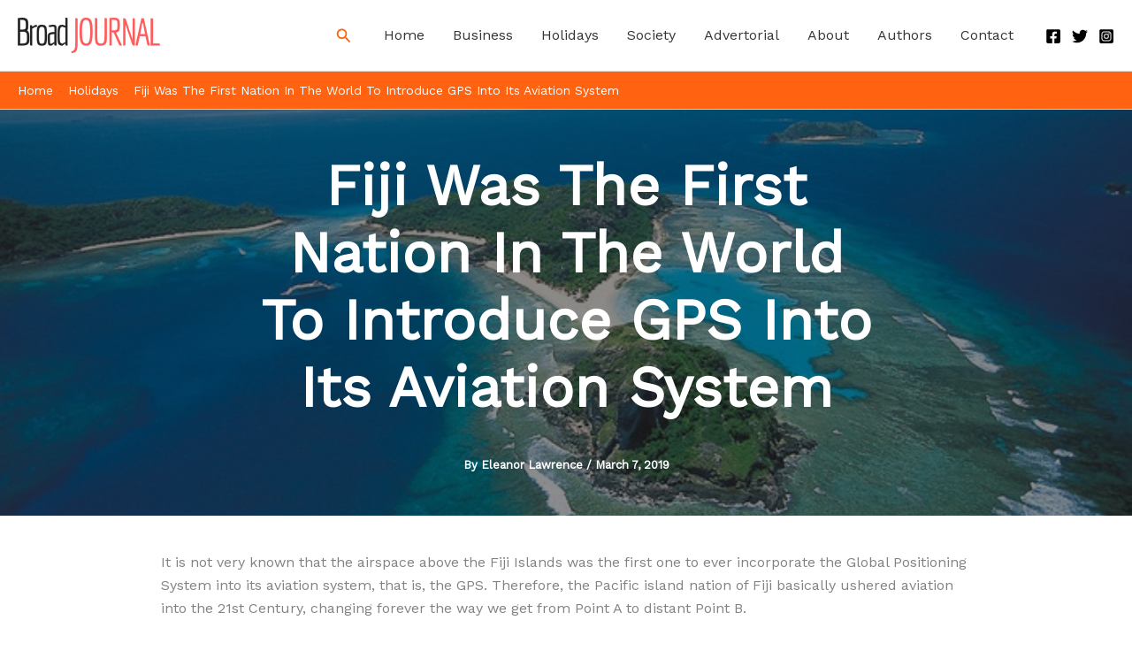

--- FILE ---
content_type: text/html; charset=UTF-8
request_url: https://broadjournal.com/2019/03/07/fiji-was-the-first-nation-in-the-world-to-introduce-gps-into-its-aviation-system/
body_size: 20851
content:
<!DOCTYPE html><html lang="en-US" prefix="og: https://ogp.me/ns#"><head><meta charset="UTF-8"><link rel="preconnect" href="https://fonts.gstatic.com/" crossorigin /><meta name="viewport" content="width=device-width, initial-scale=1"><link rel="profile" href="https://gmpg.org/xfn/11"><title>Fiji Was The First Nation In The World To Introduce GPS Into Its Aviation System - Broad Journal</title><meta name="description" content="It is not very known that the airspace above the Fiji Islands was the first one to ever incorporate the Global Positioning System into its aviation system,"/><meta name="robots" content="follow, index, max-snippet:-1, max-video-preview:-1, max-image-preview:large"/><link rel="canonical" href="https://broadjournal.com/2019/03/07/fiji-was-the-first-nation-in-the-world-to-introduce-gps-into-its-aviation-system/" /><meta property="og:locale" content="en_US" /><meta property="og:type" content="article" /><meta property="og:title" content="Fiji Was The First Nation In The World To Introduce GPS Into Its Aviation System - Broad Journal" /><meta property="og:description" content="It is not very known that the airspace above the Fiji Islands was the first one to ever incorporate the Global Positioning System into its aviation system," /><meta property="og:url" content="https://broadjournal.com/2019/03/07/fiji-was-the-first-nation-in-the-world-to-introduce-gps-into-its-aviation-system/" /><meta property="og:site_name" content="Broad Journal" /><meta property="article:tag" content="aviation advancement" /><meta property="article:tag" content="aviation system" /><meta property="article:tag" content="Fiji" /><meta property="article:tag" content="Global Positioning System" /><meta property="article:tag" content="GPS" /><meta property="article:section" content="Holidays" /><meta property="og:image" content="https://broadjournal.com/wp-content/uploads/2019/03/Fiji-from-the-air.jpg" /><meta property="og:image:secure_url" content="https://broadjournal.com/wp-content/uploads/2019/03/Fiji-from-the-air.jpg" /><meta property="og:image:width" content="700" /><meta property="og:image:height" content="420" /><meta property="og:image:alt" content="Fiji Was The First Nation In The World To Introduce GPS System Into Its Aviation System" /><meta property="og:image:type" content="image/jpeg" /><meta property="article:published_time" content="2019-03-07T11:08:58+00:00" /><meta name="twitter:card" content="summary_large_image" /><meta name="twitter:title" content="Fiji Was The First Nation In The World To Introduce GPS Into Its Aviation System - Broad Journal" /><meta name="twitter:description" content="It is not very known that the airspace above the Fiji Islands was the first one to ever incorporate the Global Positioning System into its aviation system," /><meta name="twitter:image" content="https://broadjournal.com/wp-content/uploads/2019/03/Fiji-from-the-air.jpg" /><meta name="twitter:label1" content="Written by" /><meta name="twitter:data1" content="Eleanor Lawrence" /><meta name="twitter:label2" content="Time to read" /><meta name="twitter:data2" content="3 minutes" /> <script type="application/ld+json" class="rank-math-schema">{"@context":"https://schema.org","@graph":[{"@type":"Organization","@id":"https://broadjournal.com/#organization","name":"Broad Journal","url":"https://broadjournal.com","logo":{"@type":"ImageObject","@id":"https://broadjournal.com/#logo","url":"https://broadjournal.com/wp-content/uploads/2018/12/Broad-Journal-Official-Header.png","contentUrl":"https://broadjournal.com/wp-content/uploads/2018/12/Broad-Journal-Official-Header.png","caption":"Broad Journal","inLanguage":"en-US","width":"613","height":"151"}},{"@type":"WebSite","@id":"https://broadjournal.com/#website","url":"https://broadjournal.com","name":"Broad Journal","publisher":{"@id":"https://broadjournal.com/#organization"},"inLanguage":"en-US"},{"@type":"ImageObject","@id":"https://broadjournal.com/wp-content/uploads/2019/03/Fiji-from-the-air.jpg","url":"https://broadjournal.com/wp-content/uploads/2019/03/Fiji-from-the-air.jpg","width":"700","height":"420","caption":"Fiji Was The First Nation In The World To Introduce GPS System Into Its Aviation System","inLanguage":"en-US"},{"@type":"BreadcrumbList","@id":"https://broadjournal.com/2019/03/07/fiji-was-the-first-nation-in-the-world-to-introduce-gps-into-its-aviation-system/#breadcrumb","itemListElement":[{"@type":"ListItem","position":"1","item":{"@id":"https://broadjournal.com","name":"Home"}},{"@type":"ListItem","position":"2","item":{"@id":"https://broadjournal.com/category/holidays/","name":"Holidays"}},{"@type":"ListItem","position":"3","item":{"@id":"https://broadjournal.com/2019/03/07/fiji-was-the-first-nation-in-the-world-to-introduce-gps-into-its-aviation-system/","name":"Fiji Was The First Nation In The World To Introduce GPS Into Its Aviation System"}}]},{"@type":"WebPage","@id":"https://broadjournal.com/2019/03/07/fiji-was-the-first-nation-in-the-world-to-introduce-gps-into-its-aviation-system/#webpage","url":"https://broadjournal.com/2019/03/07/fiji-was-the-first-nation-in-the-world-to-introduce-gps-into-its-aviation-system/","name":"Fiji Was The First Nation In The World To Introduce GPS Into Its Aviation System - Broad Journal","datePublished":"2019-03-07T11:08:58+00:00","dateModified":"2019-03-07T11:08:58+00:00","isPartOf":{"@id":"https://broadjournal.com/#website"},"primaryImageOfPage":{"@id":"https://broadjournal.com/wp-content/uploads/2019/03/Fiji-from-the-air.jpg"},"inLanguage":"en-US","breadcrumb":{"@id":"https://broadjournal.com/2019/03/07/fiji-was-the-first-nation-in-the-world-to-introduce-gps-into-its-aviation-system/#breadcrumb"}},{"@type":"Person","@id":"https://broadjournal.com/author/eleanorbroadjournal-com/","name":"Eleanor Lawrence","url":"https://broadjournal.com/author/eleanorbroadjournal-com/","image":{"@type":"ImageObject","@id":"https://broadjournal.com/wp-content/litespeed/avatar/922590e6d35c5df0cd0a44498207d08e.jpg?ver=1768376840","url":"https://broadjournal.com/wp-content/litespeed/avatar/922590e6d35c5df0cd0a44498207d08e.jpg?ver=1768376840","caption":"Eleanor Lawrence","inLanguage":"en-US"},"worksFor":{"@id":"https://broadjournal.com/#organization"}},{"@type":"BlogPosting","headline":"Fiji Was The First Nation In The World To Introduce GPS Into Its Aviation System - Broad Journal","datePublished":"2019-03-07T11:08:58+00:00","dateModified":"2019-03-07T11:08:58+00:00","articleSection":"Holidays","author":{"@id":"https://broadjournal.com/author/eleanorbroadjournal-com/","name":"Eleanor Lawrence"},"publisher":{"@id":"https://broadjournal.com/#organization"},"description":"It is not very known that the airspace above the Fiji Islands was the first one to ever incorporate the Global Positioning System into its aviation system,","name":"Fiji Was The First Nation In The World To Introduce GPS Into Its Aviation System - Broad Journal","@id":"https://broadjournal.com/2019/03/07/fiji-was-the-first-nation-in-the-world-to-introduce-gps-into-its-aviation-system/#richSnippet","isPartOf":{"@id":"https://broadjournal.com/2019/03/07/fiji-was-the-first-nation-in-the-world-to-introduce-gps-into-its-aviation-system/#webpage"},"image":{"@id":"https://broadjournal.com/wp-content/uploads/2019/03/Fiji-from-the-air.jpg"},"inLanguage":"en-US","mainEntityOfPage":{"@id":"https://broadjournal.com/2019/03/07/fiji-was-the-first-nation-in-the-world-to-introduce-gps-into-its-aviation-system/#webpage"}}]}</script> <link rel='dns-prefetch' href='//www.googletagmanager.com' /><link rel='dns-prefetch' href='//fonts.googleapis.com' /><link rel="alternate" type="application/rss+xml" title="Broad Journal &raquo; Feed" href="https://broadjournal.com/feed/" /><link rel="alternate" type="application/rss+xml" title="Broad Journal &raquo; Comments Feed" href="https://broadjournal.com/comments/feed/" /><link rel="alternate" type="application/rss+xml" title="Broad Journal &raquo; Fiji Was The First Nation In The World To Introduce GPS Into Its Aviation System Comments Feed" href="https://broadjournal.com/2019/03/07/fiji-was-the-first-nation-in-the-world-to-introduce-gps-into-its-aviation-system/feed/" /><link rel="alternate" title="oEmbed (JSON)" type="application/json+oembed" href="https://broadjournal.com/wp-json/oembed/1.0/embed?url=https%3A%2F%2Fbroadjournal.com%2F2019%2F03%2F07%2Ffiji-was-the-first-nation-in-the-world-to-introduce-gps-into-its-aviation-system%2F" /><link rel="alternate" title="oEmbed (XML)" type="text/xml+oembed" href="https://broadjournal.com/wp-json/oembed/1.0/embed?url=https%3A%2F%2Fbroadjournal.com%2F2019%2F03%2F07%2Ffiji-was-the-first-nation-in-the-world-to-introduce-gps-into-its-aviation-system%2F&#038;format=xml" /> <script src="[data-uri]" defer></script><script data-optimized="1" src="https://broadjournal.com/wp-content/plugins/litespeed-cache/assets/js/webfontloader.min.js" defer></script><link data-optimized="2" rel="stylesheet" href="https://broadjournal.com/wp-content/litespeed/css/2b9a0b17fa822ddc5f48eb1a4706e880.css?ver=ddd3a" /> <script src="https://broadjournal.com/wp-includes/js/jquery/jquery.min.js" id="jquery-core-js"></script> <script data-optimized="1" src="https://broadjournal.com/wp-content/litespeed/js/534412640d73dc81b143b6e92c33d9dd.js?ver=3d9dd" id="wp-dom-ready-js" defer data-deferred="1"></script> <script data-optimized="1" src="https://broadjournal.com/wp-content/litespeed/js/b7b6e74186b241098dca2086db9730b3.js?ver=730b3" id="wpautoterms_base-js" defer data-deferred="1"></script> <script data-optimized="1" src="https://broadjournal.com/wp-content/litespeed/js/78c6d777559f3f96ee81750a62909a65.js?ver=09a65" id="astra-flexibility-js" defer data-deferred="1"></script> <script data-optimized="1" id="astra-flexibility-js-after" src="[data-uri]" defer></script> <script data-optimized="1" id="atec_wps_ajax_script-js-extra" src="[data-uri]" defer></script> <script data-optimized="1" src="https://broadjournal.com/wp-content/litespeed/js/b89b6bce92b94eab3e8da95a9db6c1e5.js?ver=6c1e5" id="atec_wps_ajax_script-js" defer data-deferred="1"></script> 
 <script src="https://www.googletagmanager.com/gtag/js?id=GT-TBWLP4K2" id="google_gtagjs-js" defer data-deferred="1"></script> <script id="google_gtagjs-js-after" src="[data-uri]" defer></script> <link rel="https://api.w.org/" href="https://broadjournal.com/wp-json/" /><link rel="alternate" title="JSON" type="application/json" href="https://broadjournal.com/wp-json/wp/v2/posts/346" /><meta name="generator" content="Site Kit by Google 1.168.0" /><link rel="icon" href="https://broadjournal.com/wp-content/uploads/2022/06/cropped-news-32x32.png" sizes="32x32" /><link rel="icon" href="https://broadjournal.com/wp-content/uploads/2022/06/cropped-news-192x192.png" sizes="192x192" /><link rel="apple-touch-icon" href="https://broadjournal.com/wp-content/uploads/2022/06/cropped-news-180x180.png" /><meta name="msapplication-TileImage" content="https://broadjournal.com/wp-content/uploads/2022/06/cropped-news-270x270.png" /></head><body itemtype='https://schema.org/Blog' itemscope='itemscope' class="wp-singular post-template-default single single-post postid-346 single-format-standard wp-custom-logo wp-embed-responsive wp-theme-astra ast-header-break-point ast-narrow-container ast-separate-container ast-no-sidebar astra-4.11.18 group-blog ast-blog-single-style-1 ast-single-post ast-inherit-site-logo-transparent ast-hfb-header ast-normal-title-enabled"><a
class="skip-link screen-reader-text"
href="#content">
Skip to content</a><div
class="hfeed site" id="page"><header
class="site-header header-main-layout-1 ast-primary-menu-enabled ast-logo-title-inline ast-hide-custom-menu-mobile ast-builder-menu-toggle-icon ast-mobile-header-inline" id="masthead" itemtype="https://schema.org/WPHeader" itemscope="itemscope" itemid="#masthead"		><div id="ast-desktop-header" data-toggle-type="dropdown"><div class="ast-main-header-wrap main-header-bar-wrap "><div class="ast-primary-header-bar ast-primary-header main-header-bar site-header-focus-item" data-section="section-primary-header-builder"><div class="site-primary-header-wrap ast-builder-grid-row-container site-header-focus-item ast-container" data-section="section-primary-header-builder"><div class="ast-builder-grid-row ast-builder-grid-row-has-sides ast-builder-grid-row-no-center"><div class="site-header-primary-section-left site-header-section ast-flex site-header-section-left"><div class="ast-builder-layout-element ast-flex site-header-focus-item" data-section="title_tagline"><div
class="site-branding ast-site-identity" itemtype="https://schema.org/Organization" itemscope="itemscope"				>
<span class="site-logo-img"><a href="https://broadjournal.com/" class="custom-logo-link" rel="home"><img data-lazyloaded="1" src="[data-uri]" width="161" height="40" data-src="https://broadjournal.com/wp-content/uploads/2018/12/Broad-Journal-Official-Header-161x40.png" class="custom-logo" alt="Broad Journal Official Header" decoding="async" data-srcset="https://broadjournal.com/wp-content/uploads/2018/12/Broad-Journal-Official-Header-161x40.png 161w, https://broadjournal.com/wp-content/uploads/2018/12/Broad-Journal-Official-Header-300x74.png 300w, https://broadjournal.com/wp-content/uploads/2018/12/Broad-Journal-Official-Header.png 613w" data-sizes="(max-width: 161px) 100vw, 161px" /><noscript><img width="161" height="40" src="https://broadjournal.com/wp-content/uploads/2018/12/Broad-Journal-Official-Header-161x40.png" class="custom-logo" alt="Broad Journal Official Header" decoding="async" srcset="https://broadjournal.com/wp-content/uploads/2018/12/Broad-Journal-Official-Header-161x40.png 161w, https://broadjournal.com/wp-content/uploads/2018/12/Broad-Journal-Official-Header-300x74.png 300w, https://broadjournal.com/wp-content/uploads/2018/12/Broad-Journal-Official-Header.png 613w" sizes="(max-width: 161px) 100vw, 161px" /></noscript></a></span></div></div></div><div class="site-header-primary-section-right site-header-section ast-flex ast-grid-right-section"><div class="ast-builder-layout-element ast-flex site-header-focus-item ast-header-search" data-section="section-header-search"><div class="ast-search-menu-icon slide-search" ><form role="search" method="get" class="search-form" action="https://broadjournal.com/">
<label for="search-field">
<span class="screen-reader-text">Search for:</span>
<input type="search" id="search-field" class="search-field" autocomplete=&quot;off&quot;  placeholder="Search..." value="" name="s" tabindex="-1">
<button class="search-submit ast-search-submit" aria-label="Search Submit">
<span hidden>Search</span>
<i><span class="ast-icon icon-search"><svg xmlns="http://www.w3.org/2000/svg" xmlns:xlink="http://www.w3.org/1999/xlink" version="1.1" x="0px" y="0px" viewBox="-893 477 142 142" enable-background="new -888 480 142 142" xml:space="preserve">
<path d="M-787.4,568.7h-6.3l-2.4-2.4c7.9-8.7,12.6-20.5,12.6-33.1c0-28.4-22.9-51.3-51.3-51.3  c-28.4,0-51.3,22.9-51.3,51.3c0,28.4,22.9,51.3,51.3,51.3c12.6,0,24.4-4.7,33.1-12.6l2.4,2.4v6.3l39.4,39.4l11.8-11.8L-787.4,568.7  L-787.4,568.7z M-834.7,568.7c-19.7,0-35.5-15.8-35.5-35.5c0-19.7,15.8-35.5,35.5-35.5c19.7,0,35.5,15.8,35.5,35.5  C-799.3,553-815,568.7-834.7,568.7L-834.7,568.7z" />
</svg></span></i>
</button>
</label></form><div class="ast-search-icon">
<a class="slide-search astra-search-icon" role="button" tabindex="0" aria-label="Search button" href="#">
<span class="screen-reader-text">Search</span>
<span class="ast-icon icon-search"><svg xmlns="http://www.w3.org/2000/svg" xmlns:xlink="http://www.w3.org/1999/xlink" version="1.1" x="0px" y="0px" viewBox="-893 477 142 142" enable-background="new -888 480 142 142" xml:space="preserve">
<path d="M-787.4,568.7h-6.3l-2.4-2.4c7.9-8.7,12.6-20.5,12.6-33.1c0-28.4-22.9-51.3-51.3-51.3  c-28.4,0-51.3,22.9-51.3,51.3c0,28.4,22.9,51.3,51.3,51.3c12.6,0,24.4-4.7,33.1-12.6l2.4,2.4v6.3l39.4,39.4l11.8-11.8L-787.4,568.7  L-787.4,568.7z M-834.7,568.7c-19.7,0-35.5-15.8-35.5-35.5c0-19.7,15.8-35.5,35.5-35.5c19.7,0,35.5,15.8,35.5,35.5  C-799.3,553-815,568.7-834.7,568.7L-834.7,568.7z" />
</svg></span>				</a></div></div></div><div class="ast-builder-menu-1 ast-builder-menu ast-flex ast-builder-menu-1-focus-item ast-builder-layout-element site-header-focus-item" data-section="section-hb-menu-1"><div class="ast-main-header-bar-alignment"><div class="main-header-bar-navigation"><nav class="site-navigation ast-flex-grow-1 navigation-accessibility site-header-focus-item" id="primary-site-navigation-desktop" aria-label="Primary Site Navigation" itemtype="https://schema.org/SiteNavigationElement" itemscope="itemscope"><div class="main-navigation ast-inline-flex"><ul id="ast-hf-menu-1" class="main-header-menu ast-menu-shadow ast-nav-menu ast-flex  submenu-with-border stack-on-mobile"><li id="menu-item-842" class="menu-item menu-item-type-post_type menu-item-object-page menu-item-home menu-item-842"><a href="https://broadjournal.com/" class="menu-link">Home</a></li><li id="menu-item-839" class="menu-item menu-item-type-taxonomy menu-item-object-category menu-item-839"><a href="https://broadjournal.com/category/business/" class="menu-link">Business</a></li><li id="menu-item-840" class="menu-item menu-item-type-taxonomy menu-item-object-category current-post-ancestor current-menu-parent current-post-parent menu-item-840"><a href="https://broadjournal.com/category/holidays/" class="menu-link">Holidays</a></li><li id="menu-item-841" class="highlighted menu-item menu-item-type-taxonomy menu-item-object-category menu-item-841"><a href="https://broadjournal.com/category/society/" class="menu-link">Society</a></li><li id="menu-item-838" class="menu-item menu-item-type-taxonomy menu-item-object-category menu-item-838"><a href="https://broadjournal.com/category/advertorial/" class="menu-link">Advertorial</a></li><li id="menu-item-168" class="menu-item menu-item-type-post_type menu-item-object-page menu-item-168"><a href="https://broadjournal.com/about/" class="menu-link">About</a></li><li id="menu-item-166" class="menu-item menu-item-type-post_type menu-item-object-page menu-item-166"><a href="https://broadjournal.com/authors/" class="menu-link">Authors</a></li><li id="menu-item-167" class="menu-item menu-item-type-post_type menu-item-object-page menu-item-167"><a href="https://broadjournal.com/contact/" class="menu-link">Contact</a></li></ul></div></nav></div></div></div><div class="ast-builder-layout-element ast-flex site-header-focus-item" data-section="section-hb-social-icons-1"><div class="ast-header-social-1-wrap ast-header-social-wrap"><div class="header-social-inner-wrap element-social-inner-wrap social-show-label-false ast-social-color-type-custom ast-social-stack-none ast-social-element-style-filled"><a href="" aria-label="Facebook" target="_blank" rel="noopener noreferrer" style="--color: #557dbc; --background-color: transparent;" class="ast-builder-social-element ast-inline-flex ast-facebook header-social-item"><span aria-hidden="true" class="ahfb-svg-iconset ast-inline-flex svg-baseline"><svg xmlns='http://www.w3.org/2000/svg' viewBox='0 0 448 512'><path d='M400 32H48A48 48 0 0 0 0 80v352a48 48 0 0 0 48 48h137.25V327.69h-63V256h63v-54.64c0-62.15 37-96.48 93.67-96.48 27.14 0 55.52 4.84 55.52 4.84v61h-31.27c-30.81 0-40.42 19.12-40.42 38.73V256h68.78l-11 71.69h-57.78V480H400a48 48 0 0 0 48-48V80a48 48 0 0 0-48-48z'></path></svg></span></a><a href="" aria-label="Twitter" target="_blank" rel="noopener noreferrer" style="--color: #7acdee; --background-color: transparent;" class="ast-builder-social-element ast-inline-flex ast-twitter header-social-item"><span aria-hidden="true" class="ahfb-svg-iconset ast-inline-flex svg-baseline"><svg xmlns='http://www.w3.org/2000/svg' viewBox='0 0 512 512'><path d='M459.37 151.716c.325 4.548.325 9.097.325 13.645 0 138.72-105.583 298.558-298.558 298.558-59.452 0-114.68-17.219-161.137-47.106 8.447.974 16.568 1.299 25.34 1.299 49.055 0 94.213-16.568 130.274-44.832-46.132-.975-84.792-31.188-98.112-72.772 6.498.974 12.995 1.624 19.818 1.624 9.421 0 18.843-1.3 27.614-3.573-48.081-9.747-84.143-51.98-84.143-102.985v-1.299c13.969 7.797 30.214 12.67 47.431 13.319-28.264-18.843-46.781-51.005-46.781-87.391 0-19.492 5.197-37.36 14.294-52.954 51.655 63.675 129.3 105.258 216.365 109.807-1.624-7.797-2.599-15.918-2.599-24.04 0-57.828 46.782-104.934 104.934-104.934 30.213 0 57.502 12.67 76.67 33.137 23.715-4.548 46.456-13.32 66.599-25.34-7.798 24.366-24.366 44.833-46.132 57.827 21.117-2.273 41.584-8.122 60.426-16.243-14.292 20.791-32.161 39.308-52.628 54.253z'></path></svg></span></a><a href="" aria-label="Instagram" target="_blank" rel="noopener noreferrer" style="--color: #8a3ab9; --background-color: transparent;" class="ast-builder-social-element ast-inline-flex ast-instagram header-social-item"><span aria-hidden="true" class="ahfb-svg-iconset ast-inline-flex svg-baseline"><svg xmlns='http://www.w3.org/2000/svg' viewBox='0 0 448 512'><path d='M224,202.66A53.34,53.34,0,1,0,277.36,256,53.38,53.38,0,0,0,224,202.66Zm124.71-41a54,54,0,0,0-30.41-30.41c-21-8.29-71-6.43-94.3-6.43s-73.25-1.93-94.31,6.43a54,54,0,0,0-30.41,30.41c-8.28,21-6.43,71.05-6.43,94.33S91,329.26,99.32,350.33a54,54,0,0,0,30.41,30.41c21,8.29,71,6.43,94.31,6.43s73.24,1.93,94.3-6.43a54,54,0,0,0,30.41-30.41c8.35-21,6.43-71.05,6.43-94.33S357.1,182.74,348.75,161.67ZM224,338a82,82,0,1,1,82-82A81.9,81.9,0,0,1,224,338Zm85.38-148.3a19.14,19.14,0,1,1,19.13-19.14A19.1,19.1,0,0,1,309.42,189.74ZM400,32H48A48,48,0,0,0,0,80V432a48,48,0,0,0,48,48H400a48,48,0,0,0,48-48V80A48,48,0,0,0,400,32ZM382.88,322c-1.29,25.63-7.14,48.34-25.85,67s-41.4,24.63-67,25.85c-26.41,1.49-105.59,1.49-132,0-25.63-1.29-48.26-7.15-67-25.85s-24.63-41.42-25.85-67c-1.49-26.42-1.49-105.61,0-132,1.29-25.63,7.07-48.34,25.85-67s41.47-24.56,67-25.78c26.41-1.49,105.59-1.49,132,0,25.63,1.29,48.33,7.15,67,25.85s24.63,41.42,25.85,67.05C384.37,216.44,384.37,295.56,382.88,322Z'></path></svg></span></a></div></div></div></div></div></div></div></div></div><div id="ast-mobile-header" class="ast-mobile-header-wrap " data-type="dropdown"><div class="ast-main-header-wrap main-header-bar-wrap" ><div class="ast-primary-header-bar ast-primary-header main-header-bar site-primary-header-wrap site-header-focus-item ast-builder-grid-row-layout-default ast-builder-grid-row-tablet-layout-default ast-builder-grid-row-mobile-layout-default" data-section="section-transparent-header"><div class="ast-builder-grid-row ast-builder-grid-row-has-sides ast-builder-grid-row-no-center"><div class="site-header-primary-section-left site-header-section ast-flex site-header-section-left"><div class="ast-builder-layout-element ast-flex site-header-focus-item" data-section="title_tagline"><div
class="site-branding ast-site-identity" itemtype="https://schema.org/Organization" itemscope="itemscope"				>
<span class="site-logo-img"><a href="https://broadjournal.com/" class="custom-logo-link" rel="home"><img data-lazyloaded="1" src="[data-uri]" width="161" height="40" data-src="https://broadjournal.com/wp-content/uploads/2018/12/Broad-Journal-Official-Header-161x40.png" class="custom-logo" alt="Broad Journal Official Header" decoding="async" data-srcset="https://broadjournal.com/wp-content/uploads/2018/12/Broad-Journal-Official-Header-161x40.png 161w, https://broadjournal.com/wp-content/uploads/2018/12/Broad-Journal-Official-Header-300x74.png 300w, https://broadjournal.com/wp-content/uploads/2018/12/Broad-Journal-Official-Header.png 613w" data-sizes="(max-width: 161px) 100vw, 161px" /><noscript><img width="161" height="40" src="https://broadjournal.com/wp-content/uploads/2018/12/Broad-Journal-Official-Header-161x40.png" class="custom-logo" alt="Broad Journal Official Header" decoding="async" srcset="https://broadjournal.com/wp-content/uploads/2018/12/Broad-Journal-Official-Header-161x40.png 161w, https://broadjournal.com/wp-content/uploads/2018/12/Broad-Journal-Official-Header-300x74.png 300w, https://broadjournal.com/wp-content/uploads/2018/12/Broad-Journal-Official-Header.png 613w" sizes="(max-width: 161px) 100vw, 161px" /></noscript></a></span></div></div></div><div class="site-header-primary-section-right site-header-section ast-flex ast-grid-right-section"><div class="ast-builder-layout-element ast-flex site-header-focus-item" data-section="section-header-mobile-trigger"><div class="ast-button-wrap">
<button type="button" class="menu-toggle main-header-menu-toggle ast-mobile-menu-trigger-minimal"   aria-expanded="false" aria-label="Main menu toggle">
<span class="mobile-menu-toggle-icon">
<span aria-hidden="true" class="ahfb-svg-iconset ast-inline-flex svg-baseline"><svg class='ast-mobile-svg ast-menu-svg' fill='currentColor' version='1.1' xmlns='http://www.w3.org/2000/svg' width='24' height='24' viewBox='0 0 24 24'><path d='M3 13h18c0.552 0 1-0.448 1-1s-0.448-1-1-1h-18c-0.552 0-1 0.448-1 1s0.448 1 1 1zM3 7h18c0.552 0 1-0.448 1-1s-0.448-1-1-1h-18c-0.552 0-1 0.448-1 1s0.448 1 1 1zM3 19h18c0.552 0 1-0.448 1-1s-0.448-1-1-1h-18c-0.552 0-1 0.448-1 1s0.448 1 1 1z'></path></svg></span><span aria-hidden="true" class="ahfb-svg-iconset ast-inline-flex svg-baseline"><svg class='ast-mobile-svg ast-close-svg' fill='currentColor' version='1.1' xmlns='http://www.w3.org/2000/svg' width='24' height='24' viewBox='0 0 24 24'><path d='M5.293 6.707l5.293 5.293-5.293 5.293c-0.391 0.391-0.391 1.024 0 1.414s1.024 0.391 1.414 0l5.293-5.293 5.293 5.293c0.391 0.391 1.024 0.391 1.414 0s0.391-1.024 0-1.414l-5.293-5.293 5.293-5.293c0.391-0.391 0.391-1.024 0-1.414s-1.024-0.391-1.414 0l-5.293 5.293-5.293-5.293c-0.391-0.391-1.024-0.391-1.414 0s-0.391 1.024 0 1.414z'></path></svg></span>					</span>
</button></div></div></div></div></div></div><div class="ast-mobile-header-content content-align-flex-start "><div class="ast-builder-menu-mobile ast-builder-menu ast-builder-menu-mobile-focus-item ast-builder-layout-element site-header-focus-item" data-section="section-header-mobile-menu"><div class="ast-main-header-bar-alignment"><div class="main-header-bar-navigation"><nav class="site-navigation ast-flex-grow-1 navigation-accessibility" id="ast-mobile-site-navigation" aria-label="Site Navigation" itemtype="https://schema.org/SiteNavigationElement" itemscope="itemscope"><div id="ast-hf-mobile-menu" class="main-navigation"><ul class="main-header-menu ast-nav-menu ast-flex  submenu-with-border astra-menu-animation-fade  stack-on-mobile"><li class="page_item page-item-137 menu-item"><a href="https://broadjournal.com/about/" class="menu-link">About</a></li><li class="page_item page-item-147 menu-item"><a href="https://broadjournal.com/authors/" class="menu-link">Authors</a></li><li class="page_item page-item-139 menu-item"><a href="https://broadjournal.com/contact/" class="menu-link">Contact</a></li><li class="page_item page-item-677 menu-item"><a href="https://broadjournal.com/cookies-policy/" class="menu-link">Cookies Policy</a></li><li class="page_item page-item-26 menu-item"><a href="https://broadjournal.com/" class="menu-link">Home</a></li><li class="page_item page-item-143 menu-item"><a href="https://broadjournal.com/privacy-policy/" class="menu-link">Privacy Policy</a></li><li class="page_item page-item-141 menu-item"><a href="https://broadjournal.com/terms-of-service/" class="menu-link">Terms and Conditions</a></li></ul></div></nav></div></div></div><div class="ast-builder-layout-element ast-flex site-header-focus-item" data-section="section-hb-social-icons-1"><div class="ast-header-social-1-wrap ast-header-social-wrap"><div class="header-social-inner-wrap element-social-inner-wrap social-show-label-false ast-social-color-type-custom ast-social-stack-none ast-social-element-style-filled"><a href="" aria-label="Facebook" target="_blank" rel="noopener noreferrer" style="--color: #557dbc; --background-color: transparent;" class="ast-builder-social-element ast-inline-flex ast-facebook header-social-item"><span aria-hidden="true" class="ahfb-svg-iconset ast-inline-flex svg-baseline"><svg xmlns='http://www.w3.org/2000/svg' viewBox='0 0 448 512'><path d='M400 32H48A48 48 0 0 0 0 80v352a48 48 0 0 0 48 48h137.25V327.69h-63V256h63v-54.64c0-62.15 37-96.48 93.67-96.48 27.14 0 55.52 4.84 55.52 4.84v61h-31.27c-30.81 0-40.42 19.12-40.42 38.73V256h68.78l-11 71.69h-57.78V480H400a48 48 0 0 0 48-48V80a48 48 0 0 0-48-48z'></path></svg></span></a><a href="" aria-label="Twitter" target="_blank" rel="noopener noreferrer" style="--color: #7acdee; --background-color: transparent;" class="ast-builder-social-element ast-inline-flex ast-twitter header-social-item"><span aria-hidden="true" class="ahfb-svg-iconset ast-inline-flex svg-baseline"><svg xmlns='http://www.w3.org/2000/svg' viewBox='0 0 512 512'><path d='M459.37 151.716c.325 4.548.325 9.097.325 13.645 0 138.72-105.583 298.558-298.558 298.558-59.452 0-114.68-17.219-161.137-47.106 8.447.974 16.568 1.299 25.34 1.299 49.055 0 94.213-16.568 130.274-44.832-46.132-.975-84.792-31.188-98.112-72.772 6.498.974 12.995 1.624 19.818 1.624 9.421 0 18.843-1.3 27.614-3.573-48.081-9.747-84.143-51.98-84.143-102.985v-1.299c13.969 7.797 30.214 12.67 47.431 13.319-28.264-18.843-46.781-51.005-46.781-87.391 0-19.492 5.197-37.36 14.294-52.954 51.655 63.675 129.3 105.258 216.365 109.807-1.624-7.797-2.599-15.918-2.599-24.04 0-57.828 46.782-104.934 104.934-104.934 30.213 0 57.502 12.67 76.67 33.137 23.715-4.548 46.456-13.32 66.599-25.34-7.798 24.366-24.366 44.833-46.132 57.827 21.117-2.273 41.584-8.122 60.426-16.243-14.292 20.791-32.161 39.308-52.628 54.253z'></path></svg></span></a><a href="" aria-label="Instagram" target="_blank" rel="noopener noreferrer" style="--color: #8a3ab9; --background-color: transparent;" class="ast-builder-social-element ast-inline-flex ast-instagram header-social-item"><span aria-hidden="true" class="ahfb-svg-iconset ast-inline-flex svg-baseline"><svg xmlns='http://www.w3.org/2000/svg' viewBox='0 0 448 512'><path d='M224,202.66A53.34,53.34,0,1,0,277.36,256,53.38,53.38,0,0,0,224,202.66Zm124.71-41a54,54,0,0,0-30.41-30.41c-21-8.29-71-6.43-94.3-6.43s-73.25-1.93-94.31,6.43a54,54,0,0,0-30.41,30.41c-8.28,21-6.43,71.05-6.43,94.33S91,329.26,99.32,350.33a54,54,0,0,0,30.41,30.41c21,8.29,71,6.43,94.31,6.43s73.24,1.93,94.3-6.43a54,54,0,0,0,30.41-30.41c8.35-21,6.43-71.05,6.43-94.33S357.1,182.74,348.75,161.67ZM224,338a82,82,0,1,1,82-82A81.9,81.9,0,0,1,224,338Zm85.38-148.3a19.14,19.14,0,1,1,19.13-19.14A19.1,19.1,0,0,1,309.42,189.74ZM400,32H48A48,48,0,0,0,0,80V432a48,48,0,0,0,48,48H400a48,48,0,0,0,48-48V80A48,48,0,0,0,400,32ZM382.88,322c-1.29,25.63-7.14,48.34-25.85,67s-41.4,24.63-67,25.85c-26.41,1.49-105.59,1.49-132,0-25.63-1.29-48.26-7.15-67-25.85s-24.63-41.42-25.85-67c-1.49-26.42-1.49-105.61,0-132,1.29-25.63,7.07-48.34,25.85-67s41.47-24.56,67-25.78c26.41-1.49,105.59-1.49,132,0,25.63,1.29,48.33,7.15,67,25.85s24.63,41.42,25.85,67.05C384.37,216.44,384.37,295.56,382.88,322Z'></path></svg></span></a></div></div></div></div></div></header><div class="main-header-bar ast-header-breadcrumb"><div class="ast-container"><div class="ast-breadcrumbs-wrapper"><div class="ast-breadcrumbs-inner"><nav aria-label="breadcrumbs" class="rank-math-breadcrumb"><p><a href="https://broadjournal.com">Home</a><span class="separator"> - </span><a href="https://broadjournal.com/category/holidays/">Holidays</a><span class="separator"> - </span><span class="last">Fiji Was The First Nation In The World To Introduce GPS Into Its Aviation System</span></p></nav></div></div></div></div><section class="ast-single-entry-banner" data-post-type="post"data-banner-layout="layout-2"data-banner-background-type="featured"><div class="ast-container"><h1 class="entry-title" itemprop="headline">Fiji Was The First Nation In The World To Introduce GPS Into Its Aviation System</h1><div class="entry-meta">By <span class="posted-by vcard author" itemtype="https://schema.org/Person" itemscope="itemscope" itemprop="author">			<a title="View all posts by Eleanor Lawrence"
href="https://broadjournal.com/author/eleanorbroadjournal-com/" rel="author"
class="url fn n" itemprop="url"				>
<span
class="author-name" itemprop="name"				>
Eleanor Lawrence			</span>
</a>
</span>/ <span class="posted-on"><span class="published" itemprop="datePublished"> March 7, 2019 </span></span></div></div></section><div id="content" class="site-content"><div class="ast-container"><div id="primary" class="content-area primary"><main id="main" class="site-main"><article
class="post-346 post type-post status-publish format-standard has-post-thumbnail hentry category-holidays tag-aviation-advancement tag-aviation-system tag-fiji tag-global-positioning-system tag-gps ast-article-single" id="post-346" itemtype="https://schema.org/CreativeWork" itemscope="itemscope"><div class="ast-post-format- single-layout-1"><div class="entry-content clear"
itemprop="text"	><p>It is not very known that the airspace above the Fiji Islands was the first one to ever incorporate the Global Positioning System into its aviation system, that is, the GPS. Therefore, the Pacific island nation of Fiji basically ushered aviation into the 21st Century, changing forever the way we get from Point A to distant Point B.</p><h3>Before GPS</h3><p>Before the GPS was developed by the US military in the 1970s from the desire to better the existing navigation procedures of the time, pilots were highly dependent on radar and visual routing. In the 1940s they would follow routes determined by land-based “beacons” in the form of radio signals or visual markers. This was not a very reliable system, since, for example, in Fiji there were only five control towers equipped with a radio beacon. Basically in 80% of the country’s airspace pilots had no radar to rely on.</p><p>That was even harder over water, where there were no radio beacons, so pilots used dead reckoning, which is a navigational technique that uses the last known location to estimate the current location. As well as celestial navigation, which uses the positions of celestial bodies like the sun, moon, or a planet, as they measure up with the visible horizon.</p><p>By using GPS, an aircraft’s location could be continually and precisely updated by triangulating data between the satellites and its location on Earth. In 1978, was sent into orbit the first of the 24 satellites that followed in order to complete the GPS system globally, starting a 15-year launch project.</p><p>It seems the US intended to charge the public to use the GPS system, but after a Korean airliner was shot down over the USSR in 1983, President Reagan announced that GPS would be made openly available, and later companies developed equipment for civilian use.</p><p>Therefore, by the end of 1990, 16 GPS satellites were in place and functional, enough for GPS to work around the world, and in 1993 the 24th and final satellite came online.</p><h3>Fiji and the first official aviation use of GPS</h3><p>However, even though GPS was fully functional, it was not yet being used in commercial aviation. It first needed to be tested in a controlled environment before it could be used globally.</p><p>That’s when Fiji, with its growing tourism industry and demand for flights within its borders decided to improve its navigation system. With 19 commercial airfields and 7 private airports, and more than 300 islands across more than 500,000 sq km of ocean, the country contacted the US Federal Aviation Administration (FAA) to volunteer as the testing ground for GPS navigation.</p><p>The FAA decided to fund the trial and supplied the necessary equipment in return for the knowledge it could take away from the project. Therefore, in April 1994, Fiji became the first country in the world to incorporate GPS into its navigation system and proved that GPS can have a major impact and improve aviation making it faster, safer, and more efficient. Later, the technology was adopted around the globe. Now there are actually 31 GPS satellites into orbit, with most of the original 24 having been retired and replaced.</p><p>As a result of using GPS, planes can now fly over ocean for hours with precise navigation. Moreover, instead of 100 miles between two aircraft flying in the same direction, now international regulations require just 23. Before, a plane had to fly 18 minutes behind another, but today that time frame has been reduced to 10. Plus, before GPS, airplanes were supposed to fly with enough fuel for a return trip in case they were not able to land at destination, but now they can lose the extra fuel load.</p><p>Bottom line is, thanks to the Pacific island nation of Fiji, we are able nowadays to get to our destination faster and more safely than ever in history.</p><p><em><span style="font-weight: 400;">Source: bbc.com</span></em></p></div></div><div class="ast-single-related-posts-container "><div class="ast-related-posts-title-section"><h2 class="ast-related-posts-title"> Related Posts</h2></div><div class="ast-related-posts-wrapper"><article class="ast-related-post post-190 post type-post status-publish format-standard has-post-thumbnail hentry category-holidays"><div class="ast-related-posts-inner-section"><div class="ast-related-post-content"><div class="ast-related-post-featured-section post-has-thumb"><div class="post-thumb-img-content post-thumb"><a aria-label="Read more about There&#8217;s a new and exciting way to save money on holiday shopping" href="https://broadjournal.com/2018/12/11/theres-a-new-and-exciting-way-to-save-money-on-holiday-shopping/"><img data-lazyloaded="1" src="[data-uri]" width="1024" height="648" data-src="https://broadjournal.com/wp-content/uploads/2018/12/37638856655_0db6468d02_k-1024x648.jpg" class="attachment-large size-large wp-post-image" alt="Hit the discount button" itemprop="" decoding="async" data-srcset="https://broadjournal.com/wp-content/uploads/2018/12/37638856655_0db6468d02_k-1024x648.jpg 1024w, https://broadjournal.com/wp-content/uploads/2018/12/37638856655_0db6468d02_k-300x190.jpg 300w, https://broadjournal.com/wp-content/uploads/2018/12/37638856655_0db6468d02_k-768x486.jpg 768w, https://broadjournal.com/wp-content/uploads/2018/12/37638856655_0db6468d02_k-696x440.jpg 696w, https://broadjournal.com/wp-content/uploads/2018/12/37638856655_0db6468d02_k-1068x676.jpg 1068w, https://broadjournal.com/wp-content/uploads/2018/12/37638856655_0db6468d02_k-664x420.jpg 664w, https://broadjournal.com/wp-content/uploads/2018/12/37638856655_0db6468d02_k-1920x1215.jpg 1920w, https://broadjournal.com/wp-content/uploads/2018/12/37638856655_0db6468d02_k.jpg 2048w" data-sizes="(max-width: 1024px) 100vw, 1024px" title="There&#039;s a new and exciting way to save money on holiday shopping 2"><noscript><img width="1024" height="648" src="https://broadjournal.com/wp-content/uploads/2018/12/37638856655_0db6468d02_k-1024x648.jpg" class="attachment-large size-large wp-post-image" alt="Hit the discount button" itemprop="" decoding="async" srcset="https://broadjournal.com/wp-content/uploads/2018/12/37638856655_0db6468d02_k-1024x648.jpg 1024w, https://broadjournal.com/wp-content/uploads/2018/12/37638856655_0db6468d02_k-300x190.jpg 300w, https://broadjournal.com/wp-content/uploads/2018/12/37638856655_0db6468d02_k-768x486.jpg 768w, https://broadjournal.com/wp-content/uploads/2018/12/37638856655_0db6468d02_k-696x440.jpg 696w, https://broadjournal.com/wp-content/uploads/2018/12/37638856655_0db6468d02_k-1068x676.jpg 1068w, https://broadjournal.com/wp-content/uploads/2018/12/37638856655_0db6468d02_k-664x420.jpg 664w, https://broadjournal.com/wp-content/uploads/2018/12/37638856655_0db6468d02_k-1920x1215.jpg 1920w, https://broadjournal.com/wp-content/uploads/2018/12/37638856655_0db6468d02_k.jpg 2048w" sizes="(max-width: 1024px) 100vw, 1024px" title="There&#039;s a new and exciting way to save money on holiday shopping 2"></noscript></a></div></div><header class="entry-header related-entry-header"><h3 class="ast-related-post-title entry-title">
<a href="https://broadjournal.com/2018/12/11/theres-a-new-and-exciting-way-to-save-money-on-holiday-shopping/" target="_self" rel="bookmark noopener noreferrer">There&#8217;s a new and exciting way to save money on holiday shopping</a></h3><div class="entry-meta ast-related-cat-style--none ast-related-tag-style--none">			<span class="comments-link">
<a href="https://broadjournal.com/2018/12/11/theres-a-new-and-exciting-way-to-save-money-on-holiday-shopping/#respond">Leave a Comment</a>			</span>/ <span class="ast-taxonomy-container cat-links default"><a href="https://broadjournal.com/category/holidays/" rel="category tag">Holidays</a></span> / By <span class="posted-by vcard author" itemtype="https://schema.org/Person" itemscope="itemscope" itemprop="author">			<a title="View all posts by Brianna Coleman"
href="https://broadjournal.com/author/briannabroadjournal-com/" rel="author"
class="url fn n" itemprop="url"				>
<span
class="author-name" itemprop="name"				>
Brianna Coleman			</span>
</a>
</span></div></header><div class="entry-content clear"></div></div></div></article><article class="ast-related-post post-194 post type-post status-publish format-standard has-post-thumbnail hentry category-holidays"><div class="ast-related-posts-inner-section"><div class="ast-related-post-content"><div class="ast-related-post-featured-section post-has-thumb"><div class="post-thumb-img-content post-thumb"><a aria-label="Read more about Crime rate forecast to increase this holiday season" href="https://broadjournal.com/2018/12/12/crime-rate-forecast-to-increase-this-holiday-season/"><img data-lazyloaded="1" src="[data-uri]" width="500" height="375" data-src="https://broadjournal.com/wp-content/uploads/2018/12/2268164936_77bbe07e30_z.jpg" class="attachment-large size-large wp-post-image" alt="Crime Prevention during the holiday season" itemprop="" decoding="async" data-srcset="https://broadjournal.com/wp-content/uploads/2018/12/2268164936_77bbe07e30_z.jpg 500w, https://broadjournal.com/wp-content/uploads/2018/12/2268164936_77bbe07e30_z-300x225.jpg 300w, https://broadjournal.com/wp-content/uploads/2018/12/2268164936_77bbe07e30_z-80x60.jpg 80w, https://broadjournal.com/wp-content/uploads/2018/12/2268164936_77bbe07e30_z-265x198.jpg 265w" data-sizes="(max-width: 500px) 100vw, 500px" title="Crime rate forecast to increase this holiday season 3"><noscript><img width="500" height="375" src="https://broadjournal.com/wp-content/uploads/2018/12/2268164936_77bbe07e30_z.jpg" class="attachment-large size-large wp-post-image" alt="Crime Prevention during the holiday season" itemprop="" decoding="async" srcset="https://broadjournal.com/wp-content/uploads/2018/12/2268164936_77bbe07e30_z.jpg 500w, https://broadjournal.com/wp-content/uploads/2018/12/2268164936_77bbe07e30_z-300x225.jpg 300w, https://broadjournal.com/wp-content/uploads/2018/12/2268164936_77bbe07e30_z-80x60.jpg 80w, https://broadjournal.com/wp-content/uploads/2018/12/2268164936_77bbe07e30_z-265x198.jpg 265w" sizes="(max-width: 500px) 100vw, 500px" title="Crime rate forecast to increase this holiday season 3"></noscript></a></div></div><header class="entry-header related-entry-header"><h3 class="ast-related-post-title entry-title">
<a href="https://broadjournal.com/2018/12/12/crime-rate-forecast-to-increase-this-holiday-season/" target="_self" rel="bookmark noopener noreferrer">Crime rate forecast to increase this holiday season</a></h3><div class="entry-meta ast-related-cat-style--none ast-related-tag-style--none">			<span class="comments-link">
<a href="https://broadjournal.com/2018/12/12/crime-rate-forecast-to-increase-this-holiday-season/#respond">Leave a Comment</a>			</span>/ <span class="ast-taxonomy-container cat-links default"><a href="https://broadjournal.com/category/holidays/" rel="category tag">Holidays</a></span> / By <span class="posted-by vcard author" itemtype="https://schema.org/Person" itemscope="itemscope" itemprop="author">			<a title="View all posts by Cameron Stevens"
href="https://broadjournal.com/author/cameronbroadjournal-com/" rel="author"
class="url fn n" itemprop="url"				>
<span
class="author-name" itemprop="name"				>
Cameron Stevens			</span>
</a>
</span></div></header><div class="entry-content clear"></div></div></div></article><article class="ast-related-post post-242 post type-post status-publish format-standard has-post-thumbnail hentry category-holidays tag-beach tag-beach-resort tag-cheap-destination tag-cheap-vacation tag-euro-trip tag-europe-destinations tag-family-activities tag-family-vacation tag-game-of-thrones-set tag-greece tag-italy tag-malta tag-snorkeling"><div class="ast-related-posts-inner-section"><div class="ast-related-post-content"><div class="ast-related-post-featured-section post-has-thumb"><div class="post-thumb-img-content post-thumb"><a aria-label="Read more about 11 cheap family holiday destinations around the world" href="https://broadjournal.com/2019/01/25/11-cheap-family-holiday-destinations-around-the-world/"><img data-lazyloaded="1" src="[data-uri]" width="650" height="409" data-src="https://broadjournal.com/wp-content/uploads/2019/01/11-cheap-family-holiday-destinations-around-the-world.jpg" class="attachment-large size-large wp-post-image" alt="11 cheap family holiday destinations around the world" itemprop="" decoding="async" data-srcset="https://broadjournal.com/wp-content/uploads/2019/01/11-cheap-family-holiday-destinations-around-the-world.jpg 650w, https://broadjournal.com/wp-content/uploads/2019/01/11-cheap-family-holiday-destinations-around-the-world-300x189.jpg 300w" data-sizes="(max-width: 650px) 100vw, 650px" title="11 cheap family holiday destinations around the world 4"><noscript><img width="650" height="409" src="https://broadjournal.com/wp-content/uploads/2019/01/11-cheap-family-holiday-destinations-around-the-world.jpg" class="attachment-large size-large wp-post-image" alt="11 cheap family holiday destinations around the world" itemprop="" decoding="async" srcset="https://broadjournal.com/wp-content/uploads/2019/01/11-cheap-family-holiday-destinations-around-the-world.jpg 650w, https://broadjournal.com/wp-content/uploads/2019/01/11-cheap-family-holiday-destinations-around-the-world-300x189.jpg 300w" sizes="(max-width: 650px) 100vw, 650px" title="11 cheap family holiday destinations around the world 4"></noscript></a></div></div><header class="entry-header related-entry-header"><h3 class="ast-related-post-title entry-title">
<a href="https://broadjournal.com/2019/01/25/11-cheap-family-holiday-destinations-around-the-world/" target="_self" rel="bookmark noopener noreferrer">11 cheap family holiday destinations around the world</a></h3><div class="entry-meta ast-related-cat-style--none ast-related-tag-style--none">			<span class="comments-link">
<a href="https://broadjournal.com/2019/01/25/11-cheap-family-holiday-destinations-around-the-world/#respond">Leave a Comment</a>			</span>/ <span class="ast-taxonomy-container cat-links default"><a href="https://broadjournal.com/category/holidays/" rel="category tag">Holidays</a></span> / By <span class="posted-by vcard author" itemtype="https://schema.org/Person" itemscope="itemscope" itemprop="author">			<a title="View all posts by Brianna Coleman"
href="https://broadjournal.com/author/briannabroadjournal-com/" rel="author"
class="url fn n" itemprop="url"				>
<span
class="author-name" itemprop="name"				>
Brianna Coleman			</span>
</a>
</span></div></header><div class="entry-content clear"></div></div></div></article><article class="ast-related-post post-247 post type-post status-publish format-standard has-post-thumbnail hentry category-holidays tag-holiday-destination tag-holidays tag-luxurious-lifestyle tag-luxury tag-millennials tag-travel"><div class="ast-related-posts-inner-section"><div class="ast-related-post-content"><div class="ast-related-post-featured-section post-has-thumb"><div class="post-thumb-img-content post-thumb"><a aria-label="Read more about New survey says Millennials lead more luxurious and fulfilled lives compared to previous generations" href="https://broadjournal.com/2019/01/30/new-survey-says-millennials-lead-more-luxurious-and-fulfilled-lives-compared-to-previous-generations/"><img data-lazyloaded="1" src="[data-uri]" width="968" height="681" data-src="https://broadjournal.com/wp-content/uploads/2019/01/New-survey-says-Millennials-lead-more-luxurious-and-fulfilled-lives-compared-to-previous-generations.jpg" class="attachment-large size-large wp-post-image" alt="New survey says Millennials lead more luxurious and fulfilled lives compared to previous generations" itemprop="" decoding="async" data-srcset="https://broadjournal.com/wp-content/uploads/2019/01/New-survey-says-Millennials-lead-more-luxurious-and-fulfilled-lives-compared-to-previous-generations.jpg 968w, https://broadjournal.com/wp-content/uploads/2019/01/New-survey-says-Millennials-lead-more-luxurious-and-fulfilled-lives-compared-to-previous-generations-300x211.jpg 300w, https://broadjournal.com/wp-content/uploads/2019/01/New-survey-says-Millennials-lead-more-luxurious-and-fulfilled-lives-compared-to-previous-generations-768x540.jpg 768w, https://broadjournal.com/wp-content/uploads/2019/01/New-survey-says-Millennials-lead-more-luxurious-and-fulfilled-lives-compared-to-previous-generations-100x70.jpg 100w, https://broadjournal.com/wp-content/uploads/2019/01/New-survey-says-Millennials-lead-more-luxurious-and-fulfilled-lives-compared-to-previous-generations-696x490.jpg 696w, https://broadjournal.com/wp-content/uploads/2019/01/New-survey-says-Millennials-lead-more-luxurious-and-fulfilled-lives-compared-to-previous-generations-597x420.jpg 597w" data-sizes="(max-width: 968px) 100vw, 968px" title="New survey says Millennials lead more luxurious and fulfilled lives compared to previous generations 5"><noscript><img width="968" height="681" src="https://broadjournal.com/wp-content/uploads/2019/01/New-survey-says-Millennials-lead-more-luxurious-and-fulfilled-lives-compared-to-previous-generations.jpg" class="attachment-large size-large wp-post-image" alt="New survey says Millennials lead more luxurious and fulfilled lives compared to previous generations" itemprop="" decoding="async" srcset="https://broadjournal.com/wp-content/uploads/2019/01/New-survey-says-Millennials-lead-more-luxurious-and-fulfilled-lives-compared-to-previous-generations.jpg 968w, https://broadjournal.com/wp-content/uploads/2019/01/New-survey-says-Millennials-lead-more-luxurious-and-fulfilled-lives-compared-to-previous-generations-300x211.jpg 300w, https://broadjournal.com/wp-content/uploads/2019/01/New-survey-says-Millennials-lead-more-luxurious-and-fulfilled-lives-compared-to-previous-generations-768x540.jpg 768w, https://broadjournal.com/wp-content/uploads/2019/01/New-survey-says-Millennials-lead-more-luxurious-and-fulfilled-lives-compared-to-previous-generations-100x70.jpg 100w, https://broadjournal.com/wp-content/uploads/2019/01/New-survey-says-Millennials-lead-more-luxurious-and-fulfilled-lives-compared-to-previous-generations-696x490.jpg 696w, https://broadjournal.com/wp-content/uploads/2019/01/New-survey-says-Millennials-lead-more-luxurious-and-fulfilled-lives-compared-to-previous-generations-597x420.jpg 597w" sizes="(max-width: 968px) 100vw, 968px" title="New survey says Millennials lead more luxurious and fulfilled lives compared to previous generations 5"></noscript></a></div></div><header class="entry-header related-entry-header"><h3 class="ast-related-post-title entry-title">
<a href="https://broadjournal.com/2019/01/30/new-survey-says-millennials-lead-more-luxurious-and-fulfilled-lives-compared-to-previous-generations/" target="_self" rel="bookmark noopener noreferrer">New survey says Millennials lead more luxurious and fulfilled lives compared to previous generations</a></h3><div class="entry-meta ast-related-cat-style--none ast-related-tag-style--none">			<span class="comments-link">
<a href="https://broadjournal.com/2019/01/30/new-survey-says-millennials-lead-more-luxurious-and-fulfilled-lives-compared-to-previous-generations/#respond">Leave a Comment</a>			</span>/ <span class="ast-taxonomy-container cat-links default"><a href="https://broadjournal.com/category/holidays/" rel="category tag">Holidays</a></span> / By <span class="posted-by vcard author" itemtype="https://schema.org/Person" itemscope="itemscope" itemprop="author">			<a title="View all posts by Brianna Coleman"
href="https://broadjournal.com/author/briannabroadjournal-com/" rel="author"
class="url fn n" itemprop="url"				>
<span
class="author-name" itemprop="name"				>
Brianna Coleman			</span>
</a>
</span></div></header><div class="entry-content clear"></div></div></div></article><article class="ast-related-post post-273 post type-post status-publish format-standard has-post-thumbnail hentry category-holidays tag-agoda tag-booking tag-booking-websites tag-ebookers tag-expedia tag-hidden-fees tag-holiday tag-hotels-com tag-room-prices tag-travel tag-trivago"><div class="ast-related-posts-inner-section"><div class="ast-related-post-content"><div class="ast-related-post-featured-section post-has-thumb"><div class="post-thumb-img-content post-thumb"><a aria-label="Read more about Hotel Booking Sites Agreed To Stop Misleading Users" href="https://broadjournal.com/2019/02/07/hotel-booking-sites-agreed-to-stop-misleading-users/"><img data-lazyloaded="1" src="[data-uri]" width="838" height="559" data-src="https://broadjournal.com/wp-content/uploads/2019/02/online-hotel-booking.jpg" class="attachment-large size-large wp-post-image" alt="Hotel Booking Sites Agreed To Stop Misleading Users" itemprop="" decoding="async" data-srcset="https://broadjournal.com/wp-content/uploads/2019/02/online-hotel-booking.jpg 838w, https://broadjournal.com/wp-content/uploads/2019/02/online-hotel-booking-300x200.jpg 300w, https://broadjournal.com/wp-content/uploads/2019/02/online-hotel-booking-768x512.jpg 768w, https://broadjournal.com/wp-content/uploads/2019/02/online-hotel-booking-696x464.jpg 696w, https://broadjournal.com/wp-content/uploads/2019/02/online-hotel-booking-630x420.jpg 630w" data-sizes="(max-width: 838px) 100vw, 838px" title="Hotel Booking Sites Agreed To Stop Misleading Users 6"><noscript><img width="838" height="559" src="https://broadjournal.com/wp-content/uploads/2019/02/online-hotel-booking.jpg" class="attachment-large size-large wp-post-image" alt="Hotel Booking Sites Agreed To Stop Misleading Users" itemprop="" decoding="async" srcset="https://broadjournal.com/wp-content/uploads/2019/02/online-hotel-booking.jpg 838w, https://broadjournal.com/wp-content/uploads/2019/02/online-hotel-booking-300x200.jpg 300w, https://broadjournal.com/wp-content/uploads/2019/02/online-hotel-booking-768x512.jpg 768w, https://broadjournal.com/wp-content/uploads/2019/02/online-hotel-booking-696x464.jpg 696w, https://broadjournal.com/wp-content/uploads/2019/02/online-hotel-booking-630x420.jpg 630w" sizes="(max-width: 838px) 100vw, 838px" title="Hotel Booking Sites Agreed To Stop Misleading Users 6"></noscript></a></div></div><header class="entry-header related-entry-header"><h3 class="ast-related-post-title entry-title">
<a href="https://broadjournal.com/2019/02/07/hotel-booking-sites-agreed-to-stop-misleading-users/" target="_self" rel="bookmark noopener noreferrer">Hotel Booking Sites Agreed To Stop Misleading Users</a></h3><div class="entry-meta ast-related-cat-style--none ast-related-tag-style--none">			<span class="comments-link">
<a href="https://broadjournal.com/2019/02/07/hotel-booking-sites-agreed-to-stop-misleading-users/#respond">Leave a Comment</a>			</span>/ <span class="ast-taxonomy-container cat-links default"><a href="https://broadjournal.com/category/holidays/" rel="category tag">Holidays</a></span> / By <span class="posted-by vcard author" itemtype="https://schema.org/Person" itemscope="itemscope" itemprop="author">			<a title="View all posts by Cameron Stevens"
href="https://broadjournal.com/author/cameronbroadjournal-com/" rel="author"
class="url fn n" itemprop="url"				>
<span
class="author-name" itemprop="name"				>
Cameron Stevens			</span>
</a>
</span></div></header><div class="entry-content clear"></div></div></div></article><article class="ast-related-post post-299 post type-post status-publish format-standard has-post-thumbnail hentry category-holidays tag-arizona tag-california tag-center-of-the-world tag-desert tag-museum tag-museum-of-history-in-granite tag-sonoran-desert"><div class="ast-related-posts-inner-section"><div class="ast-related-post-content"><div class="ast-related-post-featured-section post-has-thumb"><div class="post-thumb-img-content post-thumb"><a aria-label="Read more about The Museum Intended To Last Until The Year 6000" href="https://broadjournal.com/2019/02/14/the-museum-intended-to-last-until-the-year-6000/"><img data-lazyloaded="1" src="[data-uri]" width="678" height="381" data-src="https://broadjournal.com/wp-content/uploads/2019/02/museum.jpg" class="attachment-large size-large wp-post-image" alt="The Museum Intended To Last Until The Year 6000" itemprop="" decoding="async" data-srcset="https://broadjournal.com/wp-content/uploads/2019/02/museum.jpg 678w, https://broadjournal.com/wp-content/uploads/2019/02/museum-300x169.jpg 300w" data-sizes="(max-width: 678px) 100vw, 678px" title="The Museum Intended To Last Until The Year 6000 7"><noscript><img width="678" height="381" src="https://broadjournal.com/wp-content/uploads/2019/02/museum.jpg" class="attachment-large size-large wp-post-image" alt="The Museum Intended To Last Until The Year 6000" itemprop="" decoding="async" srcset="https://broadjournal.com/wp-content/uploads/2019/02/museum.jpg 678w, https://broadjournal.com/wp-content/uploads/2019/02/museum-300x169.jpg 300w" sizes="(max-width: 678px) 100vw, 678px" title="The Museum Intended To Last Until The Year 6000 7"></noscript></a></div></div><header class="entry-header related-entry-header"><h3 class="ast-related-post-title entry-title">
<a href="https://broadjournal.com/2019/02/14/the-museum-intended-to-last-until-the-year-6000/" target="_self" rel="bookmark noopener noreferrer">The Museum Intended To Last Until The Year 6000</a></h3><div class="entry-meta ast-related-cat-style--none ast-related-tag-style--none">			<span class="comments-link">
<a href="https://broadjournal.com/2019/02/14/the-museum-intended-to-last-until-the-year-6000/#respond">Leave a Comment</a>			</span>/ <span class="ast-taxonomy-container cat-links default"><a href="https://broadjournal.com/category/holidays/" rel="category tag">Holidays</a></span> / By <span class="posted-by vcard author" itemtype="https://schema.org/Person" itemscope="itemscope" itemprop="author">			<a title="View all posts by Cameron Stevens"
href="https://broadjournal.com/author/cameronbroadjournal-com/" rel="author"
class="url fn n" itemprop="url"				>
<span
class="author-name" itemprop="name"				>
Cameron Stevens			</span>
</a>
</span></div></header><div class="entry-content clear"></div></div></div></article><article class="ast-related-post post-314 post type-post status-publish format-standard has-post-thumbnail hentry category-holidays tag-legend tag-number-11 tag-solothurn tag-switzerland"><div class="ast-related-posts-inner-section"><div class="ast-related-post-content"><div class="ast-related-post-featured-section post-has-thumb"><div class="post-thumb-img-content post-thumb"><a aria-label="Read more about The Number 11 Has a Special Significance in Solothurn" href="https://broadjournal.com/2019/02/21/the-number-11-has-a-special-significance-in-solothurn/"><img data-lazyloaded="1" src="[data-uri]" width="900" height="473" data-src="https://broadjournal.com/wp-content/uploads/2019/02/st-ursus.jpg" class="attachment-large size-large wp-post-image" alt="The Number 11 Has a Special Significance in Solothurn" itemprop="" decoding="async" data-srcset="https://broadjournal.com/wp-content/uploads/2019/02/st-ursus.jpg 900w, https://broadjournal.com/wp-content/uploads/2019/02/st-ursus-300x158.jpg 300w, https://broadjournal.com/wp-content/uploads/2019/02/st-ursus-768x404.jpg 768w, https://broadjournal.com/wp-content/uploads/2019/02/st-ursus-696x366.jpg 696w, https://broadjournal.com/wp-content/uploads/2019/02/st-ursus-799x420.jpg 799w" data-sizes="(max-width: 900px) 100vw, 900px" title="The Number 11 Has a Special Significance in Solothurn 8"><noscript><img width="900" height="473" src="https://broadjournal.com/wp-content/uploads/2019/02/st-ursus.jpg" class="attachment-large size-large wp-post-image" alt="The Number 11 Has a Special Significance in Solothurn" itemprop="" decoding="async" srcset="https://broadjournal.com/wp-content/uploads/2019/02/st-ursus.jpg 900w, https://broadjournal.com/wp-content/uploads/2019/02/st-ursus-300x158.jpg 300w, https://broadjournal.com/wp-content/uploads/2019/02/st-ursus-768x404.jpg 768w, https://broadjournal.com/wp-content/uploads/2019/02/st-ursus-696x366.jpg 696w, https://broadjournal.com/wp-content/uploads/2019/02/st-ursus-799x420.jpg 799w" sizes="(max-width: 900px) 100vw, 900px" title="The Number 11 Has a Special Significance in Solothurn 8"></noscript></a></div></div><header class="entry-header related-entry-header"><h3 class="ast-related-post-title entry-title">
<a href="https://broadjournal.com/2019/02/21/the-number-11-has-a-special-significance-in-solothurn/" target="_self" rel="bookmark noopener noreferrer">The Number 11 Has a Special Significance in Solothurn</a></h3><div class="entry-meta ast-related-cat-style--none ast-related-tag-style--none">			<span class="comments-link">
<a href="https://broadjournal.com/2019/02/21/the-number-11-has-a-special-significance-in-solothurn/#respond">Leave a Comment</a>			</span>/ <span class="ast-taxonomy-container cat-links default"><a href="https://broadjournal.com/category/holidays/" rel="category tag">Holidays</a></span> / By <span class="posted-by vcard author" itemtype="https://schema.org/Person" itemscope="itemscope" itemprop="author">			<a title="View all posts by Eleanor Lawrence"
href="https://broadjournal.com/author/eleanorbroadjournal-com/" rel="author"
class="url fn n" itemprop="url"				>
<span
class="author-name" itemprop="name"				>
Eleanor Lawrence			</span>
</a>
</span></div></header><div class="entry-content clear"></div></div></div></article><article class="ast-related-post post-332 post type-post status-publish format-standard has-post-thumbnail hentry category-holidays tag-airlines tag-hidden-city-ticketing tag-lufthansa tag-skiplagging"><div class="ast-related-posts-inner-section"><div class="ast-related-post-content"><div class="ast-related-post-featured-section post-has-thumb"><div class="post-thumb-img-content post-thumb"><a aria-label="Read more about Airlines Want To Put An End To “Skiplagging”" href="https://broadjournal.com/2019/03/01/airlines-want-to-put-an-end-to-skiplagging/"><img data-lazyloaded="1" src="[data-uri]" width="700" height="394" data-src="https://broadjournal.com/wp-content/uploads/2019/03/airlines-skiplagging.jpg" class="attachment-large size-large wp-post-image" alt="Airlines Want To Put An End To “Skiplagging”" itemprop="" decoding="async" data-srcset="https://broadjournal.com/wp-content/uploads/2019/03/airlines-skiplagging.jpg 700w, https://broadjournal.com/wp-content/uploads/2019/03/airlines-skiplagging-300x169.jpg 300w, https://broadjournal.com/wp-content/uploads/2019/03/airlines-skiplagging-696x392.jpg 696w" data-sizes="(max-width: 700px) 100vw, 700px" title="Airlines Want To Put An End To “Skiplagging” 9"><noscript><img width="700" height="394" src="https://broadjournal.com/wp-content/uploads/2019/03/airlines-skiplagging.jpg" class="attachment-large size-large wp-post-image" alt="Airlines Want To Put An End To “Skiplagging”" itemprop="" decoding="async" srcset="https://broadjournal.com/wp-content/uploads/2019/03/airlines-skiplagging.jpg 700w, https://broadjournal.com/wp-content/uploads/2019/03/airlines-skiplagging-300x169.jpg 300w, https://broadjournal.com/wp-content/uploads/2019/03/airlines-skiplagging-696x392.jpg 696w" sizes="(max-width: 700px) 100vw, 700px" title="Airlines Want To Put An End To “Skiplagging” 9"></noscript></a></div></div><header class="entry-header related-entry-header"><h3 class="ast-related-post-title entry-title">
<a href="https://broadjournal.com/2019/03/01/airlines-want-to-put-an-end-to-skiplagging/" target="_self" rel="bookmark noopener noreferrer">Airlines Want To Put An End To “Skiplagging”</a></h3><div class="entry-meta ast-related-cat-style--none ast-related-tag-style--none">			<span class="comments-link">
<a href="https://broadjournal.com/2019/03/01/airlines-want-to-put-an-end-to-skiplagging/#respond">Leave a Comment</a>			</span>/ <span class="ast-taxonomy-container cat-links default"><a href="https://broadjournal.com/category/holidays/" rel="category tag">Holidays</a></span> / By <span class="posted-by vcard author" itemtype="https://schema.org/Person" itemscope="itemscope" itemprop="author">			<a title="View all posts by Brandy Jackson"
href="https://broadjournal.com/author/brandybroadjournal-com/" rel="author"
class="url fn n" itemprop="url"				>
<span
class="author-name" itemprop="name"				>
Brandy Jackson			</span>
</a>
</span></div></header><div class="entry-content clear"></div></div></div></article><article class="ast-related-post post-369 post type-post status-publish format-standard has-post-thumbnail hentry category-holidays tag-athens tag-davelis-cave tag-greece tag-mysterious-occurrence"><div class="ast-related-posts-inner-section"><div class="ast-related-post-content"><div class="ast-related-post-featured-section post-has-thumb"><div class="post-thumb-img-content post-thumb"><a aria-label="Read more about The Bizarre Cave Of Athens" href="https://broadjournal.com/2019/03/13/the-bizarre-cave-of-athens/"><img data-lazyloaded="1" src="[data-uri]" width="989" height="609" data-src="https://broadjournal.com/wp-content/uploads/2019/03/Davelis_cave.jpg" class="attachment-large size-large wp-post-image" alt="The Bizarre Cave Of Athens" itemprop="" decoding="async" data-srcset="https://broadjournal.com/wp-content/uploads/2019/03/Davelis_cave.jpg 989w, https://broadjournal.com/wp-content/uploads/2019/03/Davelis_cave-300x185.jpg 300w, https://broadjournal.com/wp-content/uploads/2019/03/Davelis_cave-768x473.jpg 768w, https://broadjournal.com/wp-content/uploads/2019/03/Davelis_cave-356x220.jpg 356w, https://broadjournal.com/wp-content/uploads/2019/03/Davelis_cave-696x429.jpg 696w, https://broadjournal.com/wp-content/uploads/2019/03/Davelis_cave-682x420.jpg 682w" data-sizes="(max-width: 989px) 100vw, 989px" title="The Bizarre Cave Of Athens 10"><noscript><img width="989" height="609" src="https://broadjournal.com/wp-content/uploads/2019/03/Davelis_cave.jpg" class="attachment-large size-large wp-post-image" alt="The Bizarre Cave Of Athens" itemprop="" decoding="async" srcset="https://broadjournal.com/wp-content/uploads/2019/03/Davelis_cave.jpg 989w, https://broadjournal.com/wp-content/uploads/2019/03/Davelis_cave-300x185.jpg 300w, https://broadjournal.com/wp-content/uploads/2019/03/Davelis_cave-768x473.jpg 768w, https://broadjournal.com/wp-content/uploads/2019/03/Davelis_cave-356x220.jpg 356w, https://broadjournal.com/wp-content/uploads/2019/03/Davelis_cave-696x429.jpg 696w, https://broadjournal.com/wp-content/uploads/2019/03/Davelis_cave-682x420.jpg 682w" sizes="(max-width: 989px) 100vw, 989px" title="The Bizarre Cave Of Athens 10"></noscript></a></div></div><header class="entry-header related-entry-header"><h3 class="ast-related-post-title entry-title">
<a href="https://broadjournal.com/2019/03/13/the-bizarre-cave-of-athens/" target="_self" rel="bookmark noopener noreferrer">The Bizarre Cave Of Athens</a></h3><div class="entry-meta ast-related-cat-style--none ast-related-tag-style--none">			<span class="comments-link">
<a href="https://broadjournal.com/2019/03/13/the-bizarre-cave-of-athens/#respond">Leave a Comment</a>			</span>/ <span class="ast-taxonomy-container cat-links default"><a href="https://broadjournal.com/category/holidays/" rel="category tag">Holidays</a></span> / By <span class="posted-by vcard author" itemtype="https://schema.org/Person" itemscope="itemscope" itemprop="author">			<a title="View all posts by Eleanor Lawrence"
href="https://broadjournal.com/author/eleanorbroadjournal-com/" rel="author"
class="url fn n" itemprop="url"				>
<span
class="author-name" itemprop="name"				>
Eleanor Lawrence			</span>
</a>
</span></div></header><div class="entry-content clear"></div></div></div></article><article class="ast-related-post post-388 post type-post status-publish format-standard has-post-thumbnail hentry category-holidays tag-60th-year-barbie-anniversary tag-barbie tag-barbie-doll tag-barbie-experience tag-barbie-hotel-suite tag-hilton-hotel tag-mexico-city tag-santa-fe"><div class="ast-related-posts-inner-section"><div class="ast-related-post-content"><div class="ast-related-post-featured-section post-has-thumb"><div class="post-thumb-img-content post-thumb"><a aria-label="Read more about Hilton Hotel in Mexico City Is Offering The Ultimate Glamping Barbie Experience" href="https://broadjournal.com/2019/03/19/hilton-hotel-in-mexico-city-is-offering-the-ultimate-glamping-barbie-experience/"><img data-lazyloaded="1" src="[data-uri]" width="1024" height="576" data-src="https://broadjournal.com/wp-content/uploads/2019/03/barbie-1024x576.jpg" class="attachment-large size-large wp-post-image" alt="Hilton Hotel in Mexico City Is Offering The Ultimate Glamping Barbie Experience" itemprop="" decoding="async" data-srcset="https://broadjournal.com/wp-content/uploads/2019/03/barbie-1024x576.jpg 1024w, https://broadjournal.com/wp-content/uploads/2019/03/barbie-300x169.jpg 300w, https://broadjournal.com/wp-content/uploads/2019/03/barbie-768x432.jpg 768w, https://broadjournal.com/wp-content/uploads/2019/03/barbie-696x392.jpg 696w, https://broadjournal.com/wp-content/uploads/2019/03/barbie-1068x601.jpg 1068w, https://broadjournal.com/wp-content/uploads/2019/03/barbie-746x420.jpg 746w, https://broadjournal.com/wp-content/uploads/2019/03/barbie.jpg 1519w" data-sizes="(max-width: 1024px) 100vw, 1024px" title="Hilton Hotel in Mexico City Is Offering The Ultimate Glamping Barbie Experience 11"><noscript><img width="1024" height="576" src="https://broadjournal.com/wp-content/uploads/2019/03/barbie-1024x576.jpg" class="attachment-large size-large wp-post-image" alt="Hilton Hotel in Mexico City Is Offering The Ultimate Glamping Barbie Experience" itemprop="" decoding="async" srcset="https://broadjournal.com/wp-content/uploads/2019/03/barbie-1024x576.jpg 1024w, https://broadjournal.com/wp-content/uploads/2019/03/barbie-300x169.jpg 300w, https://broadjournal.com/wp-content/uploads/2019/03/barbie-768x432.jpg 768w, https://broadjournal.com/wp-content/uploads/2019/03/barbie-696x392.jpg 696w, https://broadjournal.com/wp-content/uploads/2019/03/barbie-1068x601.jpg 1068w, https://broadjournal.com/wp-content/uploads/2019/03/barbie-746x420.jpg 746w, https://broadjournal.com/wp-content/uploads/2019/03/barbie.jpg 1519w" sizes="(max-width: 1024px) 100vw, 1024px" title="Hilton Hotel in Mexico City Is Offering The Ultimate Glamping Barbie Experience 11"></noscript></a></div></div><header class="entry-header related-entry-header"><h3 class="ast-related-post-title entry-title">
<a href="https://broadjournal.com/2019/03/19/hilton-hotel-in-mexico-city-is-offering-the-ultimate-glamping-barbie-experience/" target="_self" rel="bookmark noopener noreferrer">Hilton Hotel in Mexico City Is Offering The Ultimate Glamping Barbie Experience</a></h3><div class="entry-meta ast-related-cat-style--none ast-related-tag-style--none">			<span class="comments-link">
<a href="https://broadjournal.com/2019/03/19/hilton-hotel-in-mexico-city-is-offering-the-ultimate-glamping-barbie-experience/#respond">Leave a Comment</a>			</span>/ <span class="ast-taxonomy-container cat-links default"><a href="https://broadjournal.com/category/holidays/" rel="category tag">Holidays</a></span> / By <span class="posted-by vcard author" itemtype="https://schema.org/Person" itemscope="itemscope" itemprop="author">			<a title="View all posts by Brandy Jackson"
href="https://broadjournal.com/author/brandybroadjournal-com/" rel="author"
class="url fn n" itemprop="url"				>
<span
class="author-name" itemprop="name"				>
Brandy Jackson			</span>
</a>
</span></div></header><div class="entry-content clear"></div></div></div></article><article class="ast-related-post post-408 post type-post status-publish format-standard has-post-thumbnail hentry category-holidays tag-hotel-room tag-pet-friendly-hotels tag-travel tag-travel-with-pets"><div class="ast-related-posts-inner-section"><div class="ast-related-post-content"><div class="ast-related-post-featured-section post-has-thumb"><div class="post-thumb-img-content post-thumb"><a aria-label="Read more about Some Of The Best Hotels In The World Are Now Accepting Pet Visitors" href="https://broadjournal.com/2019/03/25/some-of-the-best-hotels-in-the-world-are-now-accepting-pet-visitors/"><img data-lazyloaded="1" src="[data-uri]" width="1024" height="682" data-src="https://broadjournal.com/wp-content/uploads/2019/03/dogs-hotel-1024x682.jpeg" class="attachment-large size-large wp-post-image" alt="Some Of The Best Hotels In The World Are Now Accepting Pet Visitors" itemprop="" decoding="async" data-srcset="https://broadjournal.com/wp-content/uploads/2019/03/dogs-hotel-1024x682.jpeg 1024w, https://broadjournal.com/wp-content/uploads/2019/03/dogs-hotel-300x200.jpeg 300w, https://broadjournal.com/wp-content/uploads/2019/03/dogs-hotel-768x512.jpeg 768w, https://broadjournal.com/wp-content/uploads/2019/03/dogs-hotel-696x464.jpeg 696w, https://broadjournal.com/wp-content/uploads/2019/03/dogs-hotel-1068x712.jpeg 1068w, https://broadjournal.com/wp-content/uploads/2019/03/dogs-hotel-630x420.jpeg 630w, https://broadjournal.com/wp-content/uploads/2019/03/dogs-hotel.jpeg 1880w" data-sizes="(max-width: 1024px) 100vw, 1024px" title="Some Of The Best Hotels In The World Are Now Accepting Pet Visitors 12"><noscript><img width="1024" height="682" src="https://broadjournal.com/wp-content/uploads/2019/03/dogs-hotel-1024x682.jpeg" class="attachment-large size-large wp-post-image" alt="Some Of The Best Hotels In The World Are Now Accepting Pet Visitors" itemprop="" decoding="async" srcset="https://broadjournal.com/wp-content/uploads/2019/03/dogs-hotel-1024x682.jpeg 1024w, https://broadjournal.com/wp-content/uploads/2019/03/dogs-hotel-300x200.jpeg 300w, https://broadjournal.com/wp-content/uploads/2019/03/dogs-hotel-768x512.jpeg 768w, https://broadjournal.com/wp-content/uploads/2019/03/dogs-hotel-696x464.jpeg 696w, https://broadjournal.com/wp-content/uploads/2019/03/dogs-hotel-1068x712.jpeg 1068w, https://broadjournal.com/wp-content/uploads/2019/03/dogs-hotel-630x420.jpeg 630w, https://broadjournal.com/wp-content/uploads/2019/03/dogs-hotel.jpeg 1880w" sizes="(max-width: 1024px) 100vw, 1024px" title="Some Of The Best Hotels In The World Are Now Accepting Pet Visitors 12"></noscript></a></div></div><header class="entry-header related-entry-header"><h3 class="ast-related-post-title entry-title">
<a href="https://broadjournal.com/2019/03/25/some-of-the-best-hotels-in-the-world-are-now-accepting-pet-visitors/" target="_self" rel="bookmark noopener noreferrer">Some Of The Best Hotels In The World Are Now Accepting Pet Visitors</a></h3><div class="entry-meta ast-related-cat-style--none ast-related-tag-style--none">			<span class="comments-link">
<a href="https://broadjournal.com/2019/03/25/some-of-the-best-hotels-in-the-world-are-now-accepting-pet-visitors/#respond">Leave a Comment</a>			</span>/ <span class="ast-taxonomy-container cat-links default"><a href="https://broadjournal.com/category/holidays/" rel="category tag">Holidays</a></span> / By <span class="posted-by vcard author" itemtype="https://schema.org/Person" itemscope="itemscope" itemprop="author">			<a title="View all posts by Cameron Stevens"
href="https://broadjournal.com/author/cameronbroadjournal-com/" rel="author"
class="url fn n" itemprop="url"				>
<span
class="author-name" itemprop="name"				>
Cameron Stevens			</span>
</a>
</span></div></header><div class="entry-content clear"></div></div></div></article><article class="ast-related-post post-430 post type-post status-publish format-standard has-post-thumbnail hentry category-holidays tag-island tag-isola-delle-femmine tag-italy tag-private-island-for-sale tag-sicily"><div class="ast-related-posts-inner-section"><div class="ast-related-post-content"><div class="ast-related-post-featured-section post-has-thumb"><div class="post-thumb-img-content post-thumb"><a aria-label="Read more about An Aristocratic Italian Family Is Selling A Private Island in Sicily" href="https://broadjournal.com/2019/03/29/an-aristocratic-italian-family-is-selling-a-private-island-in-sicily/"><img data-lazyloaded="1" src="[data-uri]" width="1024" height="584" data-src="https://broadjournal.com/wp-content/uploads/2019/03/isola-delle-femmine-palermo-1024x584.jpg" class="attachment-large size-large wp-post-image" alt="An Aristocratic Italian Family Is Selling A Private Island in Sicily" itemprop="" decoding="async" data-srcset="https://broadjournal.com/wp-content/uploads/2019/03/isola-delle-femmine-palermo-1024x584.jpg 1024w, https://broadjournal.com/wp-content/uploads/2019/03/isola-delle-femmine-palermo-300x171.jpg 300w, https://broadjournal.com/wp-content/uploads/2019/03/isola-delle-femmine-palermo-768x438.jpg 768w, https://broadjournal.com/wp-content/uploads/2019/03/isola-delle-femmine-palermo-696x397.jpg 696w, https://broadjournal.com/wp-content/uploads/2019/03/isola-delle-femmine-palermo-1068x609.jpg 1068w, https://broadjournal.com/wp-content/uploads/2019/03/isola-delle-femmine-palermo-737x420.jpg 737w, https://broadjournal.com/wp-content/uploads/2019/03/isola-delle-femmine-palermo.jpg 1217w" data-sizes="(max-width: 1024px) 100vw, 1024px" title="An Aristocratic Italian Family Is Selling A Private Island in Sicily 13"><noscript><img width="1024" height="584" src="https://broadjournal.com/wp-content/uploads/2019/03/isola-delle-femmine-palermo-1024x584.jpg" class="attachment-large size-large wp-post-image" alt="An Aristocratic Italian Family Is Selling A Private Island in Sicily" itemprop="" decoding="async" srcset="https://broadjournal.com/wp-content/uploads/2019/03/isola-delle-femmine-palermo-1024x584.jpg 1024w, https://broadjournal.com/wp-content/uploads/2019/03/isola-delle-femmine-palermo-300x171.jpg 300w, https://broadjournal.com/wp-content/uploads/2019/03/isola-delle-femmine-palermo-768x438.jpg 768w, https://broadjournal.com/wp-content/uploads/2019/03/isola-delle-femmine-palermo-696x397.jpg 696w, https://broadjournal.com/wp-content/uploads/2019/03/isola-delle-femmine-palermo-1068x609.jpg 1068w, https://broadjournal.com/wp-content/uploads/2019/03/isola-delle-femmine-palermo-737x420.jpg 737w, https://broadjournal.com/wp-content/uploads/2019/03/isola-delle-femmine-palermo.jpg 1217w" sizes="(max-width: 1024px) 100vw, 1024px" title="An Aristocratic Italian Family Is Selling A Private Island in Sicily 13"></noscript></a></div></div><header class="entry-header related-entry-header"><h3 class="ast-related-post-title entry-title">
<a href="https://broadjournal.com/2019/03/29/an-aristocratic-italian-family-is-selling-a-private-island-in-sicily/" target="_self" rel="bookmark noopener noreferrer">An Aristocratic Italian Family Is Selling A Private Island in Sicily</a></h3><div class="entry-meta ast-related-cat-style--none ast-related-tag-style--none">			<span class="comments-link">
<a href="https://broadjournal.com/2019/03/29/an-aristocratic-italian-family-is-selling-a-private-island-in-sicily/#respond">Leave a Comment</a>			</span>/ <span class="ast-taxonomy-container cat-links default"><a href="https://broadjournal.com/category/holidays/" rel="category tag">Holidays</a></span> / By <span class="posted-by vcard author" itemtype="https://schema.org/Person" itemscope="itemscope" itemprop="author">			<a title="View all posts by Cameron Stevens"
href="https://broadjournal.com/author/cameronbroadjournal-com/" rel="author"
class="url fn n" itemprop="url"				>
<span
class="author-name" itemprop="name"				>
Cameron Stevens			</span>
</a>
</span></div></header><div class="entry-content clear"></div></div></div></article><article class="ast-related-post post-445 post type-post status-publish format-standard has-post-thumbnail hentry category-holidays tag-antarctic-expedition tag-penguins tag-remote-island tag-south-georgia tag-whaling"><div class="ast-related-posts-inner-section"><div class="ast-related-post-content"><div class="ast-related-post-featured-section post-has-thumb"><div class="post-thumb-img-content post-thumb"><a aria-label="Read more about South Georgia Is One Of The Remotest Places On Earth" href="https://broadjournal.com/2019/04/03/south-georgia-is-one-of-the-remotest-places-on-earth/"><img data-lazyloaded="1" src="[data-uri]" width="1024" height="768" data-src="https://broadjournal.com/wp-content/uploads/2019/04/South-Georgia-sea-elephant-1024x768.jpg" class="attachment-large size-large wp-post-image" alt="South Georgia Is One Of The Remotest Places On Earth" itemprop="" decoding="async" data-srcset="https://broadjournal.com/wp-content/uploads/2019/04/South-Georgia-sea-elephant-1024x768.jpg 1024w, https://broadjournal.com/wp-content/uploads/2019/04/South-Georgia-sea-elephant-300x225.jpg 300w, https://broadjournal.com/wp-content/uploads/2019/04/South-Georgia-sea-elephant-768x576.jpg 768w, https://broadjournal.com/wp-content/uploads/2019/04/South-Georgia-sea-elephant-80x60.jpg 80w, https://broadjournal.com/wp-content/uploads/2019/04/South-Georgia-sea-elephant-265x198.jpg 265w, https://broadjournal.com/wp-content/uploads/2019/04/South-Georgia-sea-elephant-696x522.jpg 696w, https://broadjournal.com/wp-content/uploads/2019/04/South-Georgia-sea-elephant-1068x801.jpg 1068w, https://broadjournal.com/wp-content/uploads/2019/04/South-Georgia-sea-elephant-560x420.jpg 560w, https://broadjournal.com/wp-content/uploads/2019/04/South-Georgia-sea-elephant.jpg 1280w" data-sizes="(max-width: 1024px) 100vw, 1024px" title="South Georgia Is One Of The Remotest Places On Earth 14"><noscript><img width="1024" height="768" src="https://broadjournal.com/wp-content/uploads/2019/04/South-Georgia-sea-elephant-1024x768.jpg" class="attachment-large size-large wp-post-image" alt="South Georgia Is One Of The Remotest Places On Earth" itemprop="" decoding="async" srcset="https://broadjournal.com/wp-content/uploads/2019/04/South-Georgia-sea-elephant-1024x768.jpg 1024w, https://broadjournal.com/wp-content/uploads/2019/04/South-Georgia-sea-elephant-300x225.jpg 300w, https://broadjournal.com/wp-content/uploads/2019/04/South-Georgia-sea-elephant-768x576.jpg 768w, https://broadjournal.com/wp-content/uploads/2019/04/South-Georgia-sea-elephant-80x60.jpg 80w, https://broadjournal.com/wp-content/uploads/2019/04/South-Georgia-sea-elephant-265x198.jpg 265w, https://broadjournal.com/wp-content/uploads/2019/04/South-Georgia-sea-elephant-696x522.jpg 696w, https://broadjournal.com/wp-content/uploads/2019/04/South-Georgia-sea-elephant-1068x801.jpg 1068w, https://broadjournal.com/wp-content/uploads/2019/04/South-Georgia-sea-elephant-560x420.jpg 560w, https://broadjournal.com/wp-content/uploads/2019/04/South-Georgia-sea-elephant.jpg 1280w" sizes="(max-width: 1024px) 100vw, 1024px" title="South Georgia Is One Of The Remotest Places On Earth 14"></noscript></a></div></div><header class="entry-header related-entry-header"><h3 class="ast-related-post-title entry-title">
<a href="https://broadjournal.com/2019/04/03/south-georgia-is-one-of-the-remotest-places-on-earth/" target="_self" rel="bookmark noopener noreferrer">South Georgia Is One Of The Remotest Places On Earth</a></h3><div class="entry-meta ast-related-cat-style--none ast-related-tag-style--none">			<span class="comments-link">
<a href="https://broadjournal.com/2019/04/03/south-georgia-is-one-of-the-remotest-places-on-earth/#respond">Leave a Comment</a>			</span>/ <span class="ast-taxonomy-container cat-links default"><a href="https://broadjournal.com/category/holidays/" rel="category tag">Holidays</a></span> / By <span class="posted-by vcard author" itemtype="https://schema.org/Person" itemscope="itemscope" itemprop="author">			<a title="View all posts by Brandy Jackson"
href="https://broadjournal.com/author/brandybroadjournal-com/" rel="author"
class="url fn n" itemprop="url"				>
<span
class="author-name" itemprop="name"				>
Brandy Jackson			</span>
</a>
</span></div></header><div class="entry-content clear"></div></div></div></article><article class="ast-related-post post-465 post type-post status-publish format-standard has-post-thumbnail hentry category-holidays tag-aim-altitude tag-airline-cabins tag-airplane-flight tag-futuristic-design tag-tags-ultraflex"><div class="ast-related-posts-inner-section"><div class="ast-related-post-content"><div class="ast-related-post-featured-section post-has-thumb"><div class="post-thumb-img-content post-thumb"><a aria-label="Read more about AIM Altitude Presents Ultraflex, A New Design For Airline Cabins" href="https://broadjournal.com/2019/04/07/aim-altitude-presents-ultraflex-a-new-design-for-airline-cabins/"><img data-lazyloaded="1" src="[data-uri]" width="900" height="506" data-src="https://broadjournal.com/wp-content/uploads/2019/04/ultraflex-space.jpg" class="attachment-large size-large wp-post-image" alt="AIM Altitude Presents Ultraflex, A New Design For Airline Cabins" itemprop="" decoding="async" data-srcset="https://broadjournal.com/wp-content/uploads/2019/04/ultraflex-space.jpg 900w, https://broadjournal.com/wp-content/uploads/2019/04/ultraflex-space-300x169.jpg 300w, https://broadjournal.com/wp-content/uploads/2019/04/ultraflex-space-768x432.jpg 768w, https://broadjournal.com/wp-content/uploads/2019/04/ultraflex-space-696x391.jpg 696w, https://broadjournal.com/wp-content/uploads/2019/04/ultraflex-space-747x420.jpg 747w" data-sizes="(max-width: 900px) 100vw, 900px" title="AIM Altitude Presents Ultraflex, A New Design For Airline Cabins 15"><noscript><img width="900" height="506" src="https://broadjournal.com/wp-content/uploads/2019/04/ultraflex-space.jpg" class="attachment-large size-large wp-post-image" alt="AIM Altitude Presents Ultraflex, A New Design For Airline Cabins" itemprop="" decoding="async" srcset="https://broadjournal.com/wp-content/uploads/2019/04/ultraflex-space.jpg 900w, https://broadjournal.com/wp-content/uploads/2019/04/ultraflex-space-300x169.jpg 300w, https://broadjournal.com/wp-content/uploads/2019/04/ultraflex-space-768x432.jpg 768w, https://broadjournal.com/wp-content/uploads/2019/04/ultraflex-space-696x391.jpg 696w, https://broadjournal.com/wp-content/uploads/2019/04/ultraflex-space-747x420.jpg 747w" sizes="(max-width: 900px) 100vw, 900px" title="AIM Altitude Presents Ultraflex, A New Design For Airline Cabins 15"></noscript></a></div></div><header class="entry-header related-entry-header"><h3 class="ast-related-post-title entry-title">
<a href="https://broadjournal.com/2019/04/07/aim-altitude-presents-ultraflex-a-new-design-for-airline-cabins/" target="_self" rel="bookmark noopener noreferrer">AIM Altitude Presents Ultraflex, A New Design For Airline Cabins</a></h3><div class="entry-meta ast-related-cat-style--none ast-related-tag-style--none">			<span class="comments-link">
<a href="https://broadjournal.com/2019/04/07/aim-altitude-presents-ultraflex-a-new-design-for-airline-cabins/#respond">Leave a Comment</a>			</span>/ <span class="ast-taxonomy-container cat-links default"><a href="https://broadjournal.com/category/holidays/" rel="category tag">Holidays</a></span> / By <span class="posted-by vcard author" itemtype="https://schema.org/Person" itemscope="itemscope" itemprop="author">			<a title="View all posts by Brandy Jackson"
href="https://broadjournal.com/author/brandybroadjournal-com/" rel="author"
class="url fn n" itemprop="url"				>
<span
class="author-name" itemprop="name"				>
Brandy Jackson			</span>
</a>
</span></div></header><div class="entry-content clear"></div></div></div></article><article class="ast-related-post post-487 post type-post status-publish format-standard has-post-thumbnail hentry category-holidays tag-aircraft tag-boeing tag-concorde tag-nasa tag-supersonic tag-supersonic-aircraft tag-supersonic-travel"><div class="ast-related-posts-inner-section"><div class="ast-related-post-content"><div class="ast-related-post-featured-section post-has-thumb"><div class="post-thumb-img-content post-thumb"><a aria-label="Read more about Supersonic Aircraft That Could Change The Way We Fly Are In The Works" href="https://broadjournal.com/2019/04/10/supersonic-aircraft-that-could-change-the-way-we-fly-are-in-the-works/"><img data-lazyloaded="1" src="[data-uri]" width="1024" height="683" data-src="https://broadjournal.com/wp-content/uploads/2019/04/boom-supersonic-1024x683.jpg" class="attachment-large size-large wp-post-image" alt="Supersonic Aircraft That Could Change The Way We Fly Are In The Works" itemprop="" decoding="async" data-srcset="https://broadjournal.com/wp-content/uploads/2019/04/boom-supersonic-1024x683.jpg 1024w, https://broadjournal.com/wp-content/uploads/2019/04/boom-supersonic-300x200.jpg 300w, https://broadjournal.com/wp-content/uploads/2019/04/boom-supersonic-768x512.jpg 768w, https://broadjournal.com/wp-content/uploads/2019/04/boom-supersonic-696x464.jpg 696w, https://broadjournal.com/wp-content/uploads/2019/04/boom-supersonic-1068x712.jpg 1068w, https://broadjournal.com/wp-content/uploads/2019/04/boom-supersonic-630x420.jpg 630w, https://broadjournal.com/wp-content/uploads/2019/04/boom-supersonic.jpg 1500w" data-sizes="(max-width: 1024px) 100vw, 1024px" title="Supersonic Aircraft That Could Change The Way We Fly Are In The Works 16"><noscript><img width="1024" height="683" src="https://broadjournal.com/wp-content/uploads/2019/04/boom-supersonic-1024x683.jpg" class="attachment-large size-large wp-post-image" alt="Supersonic Aircraft That Could Change The Way We Fly Are In The Works" itemprop="" decoding="async" srcset="https://broadjournal.com/wp-content/uploads/2019/04/boom-supersonic-1024x683.jpg 1024w, https://broadjournal.com/wp-content/uploads/2019/04/boom-supersonic-300x200.jpg 300w, https://broadjournal.com/wp-content/uploads/2019/04/boom-supersonic-768x512.jpg 768w, https://broadjournal.com/wp-content/uploads/2019/04/boom-supersonic-696x464.jpg 696w, https://broadjournal.com/wp-content/uploads/2019/04/boom-supersonic-1068x712.jpg 1068w, https://broadjournal.com/wp-content/uploads/2019/04/boom-supersonic-630x420.jpg 630w, https://broadjournal.com/wp-content/uploads/2019/04/boom-supersonic.jpg 1500w" sizes="(max-width: 1024px) 100vw, 1024px" title="Supersonic Aircraft That Could Change The Way We Fly Are In The Works 16"></noscript></a></div></div><header class="entry-header related-entry-header"><h3 class="ast-related-post-title entry-title">
<a href="https://broadjournal.com/2019/04/10/supersonic-aircraft-that-could-change-the-way-we-fly-are-in-the-works/" target="_self" rel="bookmark noopener noreferrer">Supersonic Aircraft That Could Change The Way We Fly Are In The Works</a></h3><div class="entry-meta ast-related-cat-style--none ast-related-tag-style--none">			<span class="comments-link">
<a href="https://broadjournal.com/2019/04/10/supersonic-aircraft-that-could-change-the-way-we-fly-are-in-the-works/#respond">Leave a Comment</a>			</span>/ <span class="ast-taxonomy-container cat-links default"><a href="https://broadjournal.com/category/holidays/" rel="category tag">Holidays</a></span> / By <span class="posted-by vcard author" itemtype="https://schema.org/Person" itemscope="itemscope" itemprop="author">			<a title="View all posts by Eleanor Lawrence"
href="https://broadjournal.com/author/eleanorbroadjournal-com/" rel="author"
class="url fn n" itemprop="url"				>
<span
class="author-name" itemprop="name"				>
Eleanor Lawrence			</span>
</a>
</span></div></header><div class="entry-content clear"></div></div></div></article><article class="ast-related-post post-507 post type-post status-publish format-standard has-post-thumbnail hentry category-holidays tag-airbnb tag-airbnb-hidden-camera tag-hidden-camera tag-hidden-camera-livestream tag-ireland tag-new-zealand"><div class="ast-related-posts-inner-section"><div class="ast-related-post-content"><div class="ast-related-post-featured-section post-has-thumb"><div class="post-thumb-img-content post-thumb"><a aria-label="Read more about A Family Traveling Found A Hidden Camera Live-Streaming In Their Airbnb Accommodation" href="https://broadjournal.com/2019/04/14/a-family-traveling-found-a-hidden-camera-live-streaming-in-their-airbnb-accommodation/"><img data-lazyloaded="1" src="[data-uri]" width="1024" height="576" data-src="https://broadjournal.com/wp-content/uploads/2019/04/airbbbb-1024x576.png" class="attachment-large size-large wp-post-image" alt="A Family Traveling Found A Hidden Camera Live-Streaming In Their Airbnb Accommodation" itemprop="" decoding="async" data-srcset="https://broadjournal.com/wp-content/uploads/2019/04/airbbbb-1024x576.png 1024w, https://broadjournal.com/wp-content/uploads/2019/04/airbbbb-300x169.png 300w, https://broadjournal.com/wp-content/uploads/2019/04/airbbbb-768x432.png 768w, https://broadjournal.com/wp-content/uploads/2019/04/airbbbb-696x392.png 696w, https://broadjournal.com/wp-content/uploads/2019/04/airbbbb-1068x601.png 1068w, https://broadjournal.com/wp-content/uploads/2019/04/airbbbb-746x420.png 746w, https://broadjournal.com/wp-content/uploads/2019/04/airbbbb.png 1500w" data-sizes="(max-width: 1024px) 100vw, 1024px" title="A Family Traveling Found A Hidden Camera Live-Streaming In Their Airbnb Accommodation 17"><noscript><img width="1024" height="576" src="https://broadjournal.com/wp-content/uploads/2019/04/airbbbb-1024x576.png" class="attachment-large size-large wp-post-image" alt="A Family Traveling Found A Hidden Camera Live-Streaming In Their Airbnb Accommodation" itemprop="" decoding="async" srcset="https://broadjournal.com/wp-content/uploads/2019/04/airbbbb-1024x576.png 1024w, https://broadjournal.com/wp-content/uploads/2019/04/airbbbb-300x169.png 300w, https://broadjournal.com/wp-content/uploads/2019/04/airbbbb-768x432.png 768w, https://broadjournal.com/wp-content/uploads/2019/04/airbbbb-696x392.png 696w, https://broadjournal.com/wp-content/uploads/2019/04/airbbbb-1068x601.png 1068w, https://broadjournal.com/wp-content/uploads/2019/04/airbbbb-746x420.png 746w, https://broadjournal.com/wp-content/uploads/2019/04/airbbbb.png 1500w" sizes="(max-width: 1024px) 100vw, 1024px" title="A Family Traveling Found A Hidden Camera Live-Streaming In Their Airbnb Accommodation 17"></noscript></a></div></div><header class="entry-header related-entry-header"><h3 class="ast-related-post-title entry-title">
<a href="https://broadjournal.com/2019/04/14/a-family-traveling-found-a-hidden-camera-live-streaming-in-their-airbnb-accommodation/" target="_self" rel="bookmark noopener noreferrer">A Family Traveling Found A Hidden Camera Live-Streaming In Their Airbnb Accommodation</a></h3><div class="entry-meta ast-related-cat-style--none ast-related-tag-style--none">			<span class="comments-link">
<a href="https://broadjournal.com/2019/04/14/a-family-traveling-found-a-hidden-camera-live-streaming-in-their-airbnb-accommodation/#respond">Leave a Comment</a>			</span>/ <span class="ast-taxonomy-container cat-links default"><a href="https://broadjournal.com/category/holidays/" rel="category tag">Holidays</a></span> / By <span class="posted-by vcard author" itemtype="https://schema.org/Person" itemscope="itemscope" itemprop="author">			<a title="View all posts by Brianna Coleman"
href="https://broadjournal.com/author/briannabroadjournal-com/" rel="author"
class="url fn n" itemprop="url"				>
<span
class="author-name" itemprop="name"				>
Brianna Coleman			</span>
</a>
</span></div></header><div class="entry-content clear"></div></div></div></article><article class="ast-related-post post-518 post type-post status-publish format-standard has-post-thumbnail hentry category-holidays tag-helicopter-airplane-hybrid tag-innovative-aircraft tag-tilt-rotor-aircraft"><div class="ast-related-posts-inner-section"><div class="ast-related-post-content"><div class="ast-related-post-featured-section post-has-thumb"><div class="post-thumb-img-content post-thumb"><a aria-label="Read more about Get Ready For The First Ever Civilian Helicopter-Plane Hybrid" href="https://broadjournal.com/2019/04/17/get-ready-for-the-first-ever-civilian-helicopter-plane-hybrid/"><img data-lazyloaded="1" src="[data-uri]" width="1024" height="576" data-src="https://broadjournal.com/wp-content/uploads/2019/04/hybrid-civilian-1024x576.jpg" class="attachment-large size-large wp-post-image" alt="Get Ready For The First Ever Civilian Helicopter-Plane Hybrid" itemprop="" decoding="async" data-srcset="https://broadjournal.com/wp-content/uploads/2019/04/hybrid-civilian-1024x576.jpg 1024w, https://broadjournal.com/wp-content/uploads/2019/04/hybrid-civilian-300x169.jpg 300w, https://broadjournal.com/wp-content/uploads/2019/04/hybrid-civilian-768x432.jpg 768w, https://broadjournal.com/wp-content/uploads/2019/04/hybrid-civilian-696x392.jpg 696w, https://broadjournal.com/wp-content/uploads/2019/04/hybrid-civilian-1068x601.jpg 1068w, https://broadjournal.com/wp-content/uploads/2019/04/hybrid-civilian-747x420.jpg 747w, https://broadjournal.com/wp-content/uploads/2019/04/hybrid-civilian.jpg 1200w" data-sizes="(max-width: 1024px) 100vw, 1024px" title="Get Ready For The First Ever Civilian Helicopter-Plane Hybrid 18"><noscript><img width="1024" height="576" src="https://broadjournal.com/wp-content/uploads/2019/04/hybrid-civilian-1024x576.jpg" class="attachment-large size-large wp-post-image" alt="Get Ready For The First Ever Civilian Helicopter-Plane Hybrid" itemprop="" decoding="async" srcset="https://broadjournal.com/wp-content/uploads/2019/04/hybrid-civilian-1024x576.jpg 1024w, https://broadjournal.com/wp-content/uploads/2019/04/hybrid-civilian-300x169.jpg 300w, https://broadjournal.com/wp-content/uploads/2019/04/hybrid-civilian-768x432.jpg 768w, https://broadjournal.com/wp-content/uploads/2019/04/hybrid-civilian-696x392.jpg 696w, https://broadjournal.com/wp-content/uploads/2019/04/hybrid-civilian-1068x601.jpg 1068w, https://broadjournal.com/wp-content/uploads/2019/04/hybrid-civilian-747x420.jpg 747w, https://broadjournal.com/wp-content/uploads/2019/04/hybrid-civilian.jpg 1200w" sizes="(max-width: 1024px) 100vw, 1024px" title="Get Ready For The First Ever Civilian Helicopter-Plane Hybrid 18"></noscript></a></div></div><header class="entry-header related-entry-header"><h3 class="ast-related-post-title entry-title">
<a href="https://broadjournal.com/2019/04/17/get-ready-for-the-first-ever-civilian-helicopter-plane-hybrid/" target="_self" rel="bookmark noopener noreferrer">Get Ready For The First Ever Civilian Helicopter-Plane Hybrid</a></h3><div class="entry-meta ast-related-cat-style--none ast-related-tag-style--none">			<span class="comments-link">
<a href="https://broadjournal.com/2019/04/17/get-ready-for-the-first-ever-civilian-helicopter-plane-hybrid/#respond">Leave a Comment</a>			</span>/ <span class="ast-taxonomy-container cat-links default"><a href="https://broadjournal.com/category/holidays/" rel="category tag">Holidays</a></span> / By <span class="posted-by vcard author" itemtype="https://schema.org/Person" itemscope="itemscope" itemprop="author">			<a title="View all posts by Cameron Stevens"
href="https://broadjournal.com/author/cameronbroadjournal-com/" rel="author"
class="url fn n" itemprop="url"				>
<span
class="author-name" itemprop="name"				>
Cameron Stevens			</span>
</a>
</span></div></header><div class="entry-content clear"></div></div></div></article><article class="ast-related-post post-536 post type-post status-publish format-standard has-post-thumbnail hentry category-holidays tag-50th-anniversary tag-bahamas tag-cococay tag-cruise tag-royal-caribbean tag-symphony-of-the-seas"><div class="ast-related-posts-inner-section"><div class="ast-related-post-content"><div class="ast-related-post-featured-section post-has-thumb"><div class="post-thumb-img-content post-thumb"><a aria-label="Read more about Royal Caribbean Celebrates Its 50th Birthday This Year" href="https://broadjournal.com/2019/04/21/royal-caribbean-celebrates-its-50th-birthday-this-year/"><img data-lazyloaded="1" src="[data-uri]" width="1024" height="682" data-src="https://broadjournal.com/wp-content/uploads/2019/04/symphony-of-the-seas-1024x682.jpg" class="attachment-large size-large wp-post-image" alt="Royal Caribbean Celebrates Its 50th Birthday This Year" itemprop="" decoding="async" data-srcset="https://broadjournal.com/wp-content/uploads/2019/04/symphony-of-the-seas-1024x682.jpg 1024w, https://broadjournal.com/wp-content/uploads/2019/04/symphony-of-the-seas-300x200.jpg 300w, https://broadjournal.com/wp-content/uploads/2019/04/symphony-of-the-seas-768x512.jpg 768w, https://broadjournal.com/wp-content/uploads/2019/04/symphony-of-the-seas-696x464.jpg 696w, https://broadjournal.com/wp-content/uploads/2019/04/symphony-of-the-seas-1068x712.jpg 1068w, https://broadjournal.com/wp-content/uploads/2019/04/symphony-of-the-seas-630x420.jpg 630w, https://broadjournal.com/wp-content/uploads/2019/04/symphony-of-the-seas.jpg 1280w" data-sizes="(max-width: 1024px) 100vw, 1024px" title="Royal Caribbean Celebrates Its 50th Birthday This Year 19"><noscript><img width="1024" height="682" src="https://broadjournal.com/wp-content/uploads/2019/04/symphony-of-the-seas-1024x682.jpg" class="attachment-large size-large wp-post-image" alt="Royal Caribbean Celebrates Its 50th Birthday This Year" itemprop="" decoding="async" srcset="https://broadjournal.com/wp-content/uploads/2019/04/symphony-of-the-seas-1024x682.jpg 1024w, https://broadjournal.com/wp-content/uploads/2019/04/symphony-of-the-seas-300x200.jpg 300w, https://broadjournal.com/wp-content/uploads/2019/04/symphony-of-the-seas-768x512.jpg 768w, https://broadjournal.com/wp-content/uploads/2019/04/symphony-of-the-seas-696x464.jpg 696w, https://broadjournal.com/wp-content/uploads/2019/04/symphony-of-the-seas-1068x712.jpg 1068w, https://broadjournal.com/wp-content/uploads/2019/04/symphony-of-the-seas-630x420.jpg 630w, https://broadjournal.com/wp-content/uploads/2019/04/symphony-of-the-seas.jpg 1280w" sizes="(max-width: 1024px) 100vw, 1024px" title="Royal Caribbean Celebrates Its 50th Birthday This Year 19"></noscript></a></div></div><header class="entry-header related-entry-header"><h3 class="ast-related-post-title entry-title">
<a href="https://broadjournal.com/2019/04/21/royal-caribbean-celebrates-its-50th-birthday-this-year/" target="_self" rel="bookmark noopener noreferrer">Royal Caribbean Celebrates Its 50th Birthday This Year</a></h3><div class="entry-meta ast-related-cat-style--none ast-related-tag-style--none">			<span class="comments-link">
<a href="https://broadjournal.com/2019/04/21/royal-caribbean-celebrates-its-50th-birthday-this-year/#respond">Leave a Comment</a>			</span>/ <span class="ast-taxonomy-container cat-links default"><a href="https://broadjournal.com/category/holidays/" rel="category tag">Holidays</a></span> / By <span class="posted-by vcard author" itemtype="https://schema.org/Person" itemscope="itemscope" itemprop="author">			<a title="View all posts by Brandy Jackson"
href="https://broadjournal.com/author/brandybroadjournal-com/" rel="author"
class="url fn n" itemprop="url"				>
<span
class="author-name" itemprop="name"				>
Brandy Jackson			</span>
</a>
</span></div></header><div class="entry-content clear"></div></div></div></article></div></div><div id="comments" class="comments-area comment-form-position-below "><div id="respond" class="comment-respond"><h3 id="reply-title" class="comment-reply-title">Leave a Comment <small><a rel="nofollow" id="cancel-comment-reply-link" href="/2019/03/07/fiji-was-the-first-nation-in-the-world-to-introduce-gps-into-its-aviation-system/#respond" style="display:none;">Cancel Reply</a></small></h3><p class="must-log-in">You must be <a href="https://broadjournal.com/intrati/?redirect_to=https%3A%2F%2Fbroadjournal.com%2F2019%2F03%2F07%2Ffiji-was-the-first-nation-in-the-world-to-introduce-gps-into-its-aviation-system%2F">logged in</a> to post a comment.</p></div></div></article><nav class="navigation post-navigation" aria-label="Posts"><div class="nav-links"><div class="nav-previous"><a title="Starbucks Opened Its Biggest Roastery In Tokyo" href="https://broadjournal.com/2019/03/05/starbucks-opened-its-biggest-roastery-in-tokyo/" rel="prev"><span class="ast-post-nav" aria-hidden="true"><span aria-hidden="true" class="ahfb-svg-iconset ast-inline-flex svg-baseline"><svg xmlns='http://www.w3.org/2000/svg' viewBox='0 0 448 512'><path d='M134.059 296H436c6.627 0 12-5.373 12-12v-56c0-6.627-5.373-12-12-12H134.059v-46.059c0-21.382-25.851-32.09-40.971-16.971L7.029 239.029c-9.373 9.373-9.373 24.569 0 33.941l86.059 86.059c15.119 15.119 40.971 4.411 40.971-16.971V296z'></path></svg></span> Previous</span><p> Starbucks Opened Its Biggest Roastery In Tokyo</p></a></div><div class="nav-next"><a title="Luke Perry Of Beverly Hills 90210 Has Died" href="https://broadjournal.com/2019/03/08/luke-perry-of-beverly-hills-90210-has-died/" rel="next"><span class="ast-post-nav" aria-hidden="true">Next <span aria-hidden="true" class="ahfb-svg-iconset ast-inline-flex svg-baseline"><svg xmlns='http://www.w3.org/2000/svg' viewBox='0 0 448 512'><path d='M313.941 216H12c-6.627 0-12 5.373-12 12v56c0 6.627 5.373 12 12 12h301.941v46.059c0 21.382 25.851 32.09 40.971 16.971l86.059-86.059c9.373-9.373 9.373-24.569 0-33.941l-86.059-86.059c-15.119-15.119-40.971-4.411-40.971 16.971V216z'></path></svg></span></span><p> Luke Perry Of Beverly Hills 90210 Has Died</p></a></div></div></nav></main></div></div></div><footer
class="site-footer" id="colophon" itemtype="https://schema.org/WPFooter" itemscope="itemscope" itemid="#colophon"><div class="site-below-footer-wrap ast-builder-grid-row-container site-footer-focus-item ast-builder-grid-row-full ast-builder-grid-row-tablet-full ast-builder-grid-row-mobile-full ast-footer-row-stack ast-footer-row-tablet-stack ast-footer-row-mobile-stack" data-section="section-below-footer-builder"><div class="ast-builder-grid-row-container-inner"><div class="ast-builder-footer-grid-columns site-below-footer-inner-wrap ast-builder-grid-row"><div class="site-footer-below-section-1 site-footer-section site-footer-section-1"><div class="ast-builder-layout-element ast-flex site-footer-focus-item ast-footer-copyright" data-section="section-footer-builder"><div class="ast-footer-copyright"><p>Copyright &copy; 2026 Broad Journal | Powered by <a href="https://wpastra.com" rel="nofollow noopener" target="_blank">Astra WordPress Theme</a></p></div></div></div></div></div></div></footer></div> <script type="speculationrules">{"prefetch":[{"source":"document","where":{"and":[{"href_matches":"/*"},{"not":{"href_matches":["/wp-*.php","/wp-admin/*","/wp-content/uploads/*","/wp-content/*","/wp-content/plugins/*","/wp-content/themes/astra/*","/*\\?(.+)"]}},{"not":{"selector_matches":"a[rel~=\"nofollow\"]"}},{"not":{"selector_matches":".no-prefetch, .no-prefetch a"}}]},"eagerness":"conservative"}]}</script> <div id="ast-scroll-top" tabindex="0" class="ast-scroll-top-icon ast-scroll-to-top-right" data-on-devices="both">
<span class="ast-icon icon-arrow"><svg class="ast-arrow-svg" xmlns="http://www.w3.org/2000/svg" xmlns:xlink="http://www.w3.org/1999/xlink" version="1.1" x="0px" y="0px" width="26px" height="16.043px" viewBox="57 35.171 26 16.043" enable-background="new 57 35.171 26 16.043" xml:space="preserve">
<path d="M57.5,38.193l12.5,12.5l12.5-12.5l-2.5-2.5l-10,10l-10-10L57.5,38.193z" />
</svg></span>	<span class="screen-reader-text">Scroll to Top</span></div> <script data-optimized="1" src="https://broadjournal.com/wp-content/litespeed/js/fe5b252fb696195216b35683bdc8a64d.js?ver=8a64d" defer data-deferred="1"></script> <script data-optimized="1" src="[data-uri]" defer></script>  <script data-optimized="1" src="[data-uri]" defer></script> <script data-optimized="1" src="https://broadjournal.com/wp-content/litespeed/js/db0b427faca1fd4578e5648eb42e1a61.js?ver=e1a61" id="comment-reply-js" data-wp-strategy="async" fetchpriority="low" defer data-deferred="1"></script> <script data-optimized="1" id="astra-theme-js-js-extra" src="[data-uri]" defer></script> <script data-optimized="1" src="https://broadjournal.com/wp-content/litespeed/js/af18c3ebc326c688489be528f64a5ed8.js?ver=a5ed8" id="astra-theme-js-js" defer data-deferred="1"></script> <script data-optimized="1" id="astra-live-search-js-extra" src="[data-uri]" defer></script> <script data-optimized="1" src="https://broadjournal.com/wp-content/litespeed/js/86cbe03baf1ab4d1b08019fa62d3e5bb.js?ver=3e5bb" id="astra-live-search-js" defer data-deferred="1"></script> <script data-optimized="1" src="https://broadjournal.com/wp-content/litespeed/js/02c332e3778df0ef6d7b3232dc4bd56e.js?ver=bd56e" id="wp-hooks-js" defer data-deferred="1"></script> <script data-optimized="1" src="https://broadjournal.com/wp-content/litespeed/js/01f82a5e8492c2df88b8cc683008a982.js?ver=8a982" id="spectra-modal-settings-js" defer data-deferred="1"></script> <script data-optimized="1" src="https://broadjournal.com/wp-content/litespeed/js/88f7852aabcfbedd5c68c897a3cdd0fb.js?ver=dd0fb" id="uagb-aos-js-js" defer data-deferred="1"></script> <script data-optimized="1" id="atec_wps_script-js-after" src="[data-uri]" defer></script> <script data-no-optimize="1">window.lazyLoadOptions=Object.assign({},{threshold:300},window.lazyLoadOptions||{});!function(t,e){"object"==typeof exports&&"undefined"!=typeof module?module.exports=e():"function"==typeof define&&define.amd?define(e):(t="undefined"!=typeof globalThis?globalThis:t||self).LazyLoad=e()}(this,function(){"use strict";function e(){return(e=Object.assign||function(t){for(var e=1;e<arguments.length;e++){var n,a=arguments[e];for(n in a)Object.prototype.hasOwnProperty.call(a,n)&&(t[n]=a[n])}return t}).apply(this,arguments)}function o(t){return e({},at,t)}function l(t,e){return t.getAttribute(gt+e)}function c(t){return l(t,vt)}function s(t,e){return function(t,e,n){e=gt+e;null!==n?t.setAttribute(e,n):t.removeAttribute(e)}(t,vt,e)}function i(t){return s(t,null),0}function r(t){return null===c(t)}function u(t){return c(t)===_t}function d(t,e,n,a){t&&(void 0===a?void 0===n?t(e):t(e,n):t(e,n,a))}function f(t,e){et?t.classList.add(e):t.className+=(t.className?" ":"")+e}function _(t,e){et?t.classList.remove(e):t.className=t.className.replace(new RegExp("(^|\\s+)"+e+"(\\s+|$)")," ").replace(/^\s+/,"").replace(/\s+$/,"")}function g(t){return t.llTempImage}function v(t,e){!e||(e=e._observer)&&e.unobserve(t)}function b(t,e){t&&(t.loadingCount+=e)}function p(t,e){t&&(t.toLoadCount=e)}function n(t){for(var e,n=[],a=0;e=t.children[a];a+=1)"SOURCE"===e.tagName&&n.push(e);return n}function h(t,e){(t=t.parentNode)&&"PICTURE"===t.tagName&&n(t).forEach(e)}function a(t,e){n(t).forEach(e)}function m(t){return!!t[lt]}function E(t){return t[lt]}function I(t){return delete t[lt]}function y(e,t){var n;m(e)||(n={},t.forEach(function(t){n[t]=e.getAttribute(t)}),e[lt]=n)}function L(a,t){var o;m(a)&&(o=E(a),t.forEach(function(t){var e,n;e=a,(t=o[n=t])?e.setAttribute(n,t):e.removeAttribute(n)}))}function k(t,e,n){f(t,e.class_loading),s(t,st),n&&(b(n,1),d(e.callback_loading,t,n))}function A(t,e,n){n&&t.setAttribute(e,n)}function O(t,e){A(t,rt,l(t,e.data_sizes)),A(t,it,l(t,e.data_srcset)),A(t,ot,l(t,e.data_src))}function w(t,e,n){var a=l(t,e.data_bg_multi),o=l(t,e.data_bg_multi_hidpi);(a=nt&&o?o:a)&&(t.style.backgroundImage=a,n=n,f(t=t,(e=e).class_applied),s(t,dt),n&&(e.unobserve_completed&&v(t,e),d(e.callback_applied,t,n)))}function x(t,e){!e||0<e.loadingCount||0<e.toLoadCount||d(t.callback_finish,e)}function M(t,e,n){t.addEventListener(e,n),t.llEvLisnrs[e]=n}function N(t){return!!t.llEvLisnrs}function z(t){if(N(t)){var e,n,a=t.llEvLisnrs;for(e in a){var o=a[e];n=e,o=o,t.removeEventListener(n,o)}delete t.llEvLisnrs}}function C(t,e,n){var a;delete t.llTempImage,b(n,-1),(a=n)&&--a.toLoadCount,_(t,e.class_loading),e.unobserve_completed&&v(t,n)}function R(i,r,c){var l=g(i)||i;N(l)||function(t,e,n){N(t)||(t.llEvLisnrs={});var a="VIDEO"===t.tagName?"loadeddata":"load";M(t,a,e),M(t,"error",n)}(l,function(t){var e,n,a,o;n=r,a=c,o=u(e=i),C(e,n,a),f(e,n.class_loaded),s(e,ut),d(n.callback_loaded,e,a),o||x(n,a),z(l)},function(t){var e,n,a,o;n=r,a=c,o=u(e=i),C(e,n,a),f(e,n.class_error),s(e,ft),d(n.callback_error,e,a),o||x(n,a),z(l)})}function T(t,e,n){var a,o,i,r,c;t.llTempImage=document.createElement("IMG"),R(t,e,n),m(c=t)||(c[lt]={backgroundImage:c.style.backgroundImage}),i=n,r=l(a=t,(o=e).data_bg),c=l(a,o.data_bg_hidpi),(r=nt&&c?c:r)&&(a.style.backgroundImage='url("'.concat(r,'")'),g(a).setAttribute(ot,r),k(a,o,i)),w(t,e,n)}function G(t,e,n){var a;R(t,e,n),a=e,e=n,(t=Et[(n=t).tagName])&&(t(n,a),k(n,a,e))}function D(t,e,n){var a;a=t,(-1<It.indexOf(a.tagName)?G:T)(t,e,n)}function S(t,e,n){var a;t.setAttribute("loading","lazy"),R(t,e,n),a=e,(e=Et[(n=t).tagName])&&e(n,a),s(t,_t)}function V(t){t.removeAttribute(ot),t.removeAttribute(it),t.removeAttribute(rt)}function j(t){h(t,function(t){L(t,mt)}),L(t,mt)}function F(t){var e;(e=yt[t.tagName])?e(t):m(e=t)&&(t=E(e),e.style.backgroundImage=t.backgroundImage)}function P(t,e){var n;F(t),n=e,r(e=t)||u(e)||(_(e,n.class_entered),_(e,n.class_exited),_(e,n.class_applied),_(e,n.class_loading),_(e,n.class_loaded),_(e,n.class_error)),i(t),I(t)}function U(t,e,n,a){var o;n.cancel_on_exit&&(c(t)!==st||"IMG"===t.tagName&&(z(t),h(o=t,function(t){V(t)}),V(o),j(t),_(t,n.class_loading),b(a,-1),i(t),d(n.callback_cancel,t,e,a)))}function $(t,e,n,a){var o,i,r=(i=t,0<=bt.indexOf(c(i)));s(t,"entered"),f(t,n.class_entered),_(t,n.class_exited),o=t,i=a,n.unobserve_entered&&v(o,i),d(n.callback_enter,t,e,a),r||D(t,n,a)}function q(t){return t.use_native&&"loading"in HTMLImageElement.prototype}function H(t,o,i){t.forEach(function(t){return(a=t).isIntersecting||0<a.intersectionRatio?$(t.target,t,o,i):(e=t.target,n=t,a=o,t=i,void(r(e)||(f(e,a.class_exited),U(e,n,a,t),d(a.callback_exit,e,n,t))));var e,n,a})}function B(e,n){var t;tt&&!q(e)&&(n._observer=new IntersectionObserver(function(t){H(t,e,n)},{root:(t=e).container===document?null:t.container,rootMargin:t.thresholds||t.threshold+"px"}))}function J(t){return Array.prototype.slice.call(t)}function K(t){return t.container.querySelectorAll(t.elements_selector)}function Q(t){return c(t)===ft}function W(t,e){return e=t||K(e),J(e).filter(r)}function X(e,t){var n;(n=K(e),J(n).filter(Q)).forEach(function(t){_(t,e.class_error),i(t)}),t.update()}function t(t,e){var n,a,t=o(t);this._settings=t,this.loadingCount=0,B(t,this),n=t,a=this,Y&&window.addEventListener("online",function(){X(n,a)}),this.update(e)}var Y="undefined"!=typeof window,Z=Y&&!("onscroll"in window)||"undefined"!=typeof navigator&&/(gle|ing|ro)bot|crawl|spider/i.test(navigator.userAgent),tt=Y&&"IntersectionObserver"in window,et=Y&&"classList"in document.createElement("p"),nt=Y&&1<window.devicePixelRatio,at={elements_selector:".lazy",container:Z||Y?document:null,threshold:300,thresholds:null,data_src:"src",data_srcset:"srcset",data_sizes:"sizes",data_bg:"bg",data_bg_hidpi:"bg-hidpi",data_bg_multi:"bg-multi",data_bg_multi_hidpi:"bg-multi-hidpi",data_poster:"poster",class_applied:"applied",class_loading:"litespeed-loading",class_loaded:"litespeed-loaded",class_error:"error",class_entered:"entered",class_exited:"exited",unobserve_completed:!0,unobserve_entered:!1,cancel_on_exit:!0,callback_enter:null,callback_exit:null,callback_applied:null,callback_loading:null,callback_loaded:null,callback_error:null,callback_finish:null,callback_cancel:null,use_native:!1},ot="src",it="srcset",rt="sizes",ct="poster",lt="llOriginalAttrs",st="loading",ut="loaded",dt="applied",ft="error",_t="native",gt="data-",vt="ll-status",bt=[st,ut,dt,ft],pt=[ot],ht=[ot,ct],mt=[ot,it,rt],Et={IMG:function(t,e){h(t,function(t){y(t,mt),O(t,e)}),y(t,mt),O(t,e)},IFRAME:function(t,e){y(t,pt),A(t,ot,l(t,e.data_src))},VIDEO:function(t,e){a(t,function(t){y(t,pt),A(t,ot,l(t,e.data_src))}),y(t,ht),A(t,ct,l(t,e.data_poster)),A(t,ot,l(t,e.data_src)),t.load()}},It=["IMG","IFRAME","VIDEO"],yt={IMG:j,IFRAME:function(t){L(t,pt)},VIDEO:function(t){a(t,function(t){L(t,pt)}),L(t,ht),t.load()}},Lt=["IMG","IFRAME","VIDEO"];return t.prototype={update:function(t){var e,n,a,o=this._settings,i=W(t,o);{if(p(this,i.length),!Z&&tt)return q(o)?(e=o,n=this,i.forEach(function(t){-1!==Lt.indexOf(t.tagName)&&S(t,e,n)}),void p(n,0)):(t=this._observer,o=i,t.disconnect(),a=t,void o.forEach(function(t){a.observe(t)}));this.loadAll(i)}},destroy:function(){this._observer&&this._observer.disconnect(),K(this._settings).forEach(function(t){I(t)}),delete this._observer,delete this._settings,delete this.loadingCount,delete this.toLoadCount},loadAll:function(t){var e=this,n=this._settings;W(t,n).forEach(function(t){v(t,e),D(t,n,e)})},restoreAll:function(){var e=this._settings;K(e).forEach(function(t){P(t,e)})}},t.load=function(t,e){e=o(e);D(t,e)},t.resetStatus=function(t){i(t)},t}),function(t,e){"use strict";function n(){e.body.classList.add("litespeed_lazyloaded")}function a(){console.log("[LiteSpeed] Start Lazy Load"),o=new LazyLoad(Object.assign({},t.lazyLoadOptions||{},{elements_selector:"[data-lazyloaded]",callback_finish:n})),i=function(){o.update()},t.MutationObserver&&new MutationObserver(i).observe(e.documentElement,{childList:!0,subtree:!0,attributes:!0})}var o,i;t.addEventListener?t.addEventListener("load",a,!1):t.attachEvent("onload",a)}(window,document);</script><script defer src="https://static.cloudflareinsights.com/beacon.min.js/vcd15cbe7772f49c399c6a5babf22c1241717689176015" integrity="sha512-ZpsOmlRQV6y907TI0dKBHq9Md29nnaEIPlkf84rnaERnq6zvWvPUqr2ft8M1aS28oN72PdrCzSjY4U6VaAw1EQ==" data-cf-beacon='{"version":"2024.11.0","token":"a1d0019bb2d8447d8deace03ef0dbd2b","r":1,"server_timing":{"name":{"cfCacheStatus":true,"cfEdge":true,"cfExtPri":true,"cfL4":true,"cfOrigin":true,"cfSpeedBrain":true},"location_startswith":null}}' crossorigin="anonymous"></script>
</body></html>
<!-- Page optimized by LiteSpeed Cache @2026-01-15 19:43:28 -->

<!-- Page cached by LiteSpeed Cache 7.7 on 2026-01-15 19:43:28 -->

--- FILE ---
content_type: text/javascript
request_url: https://broadjournal.com/wp-content/litespeed/js/01f82a5e8492c2df88b8cc683008a982.js?ver=8a982
body_size: 1370
content:
const CLOSE_BUTTON_RENDER_DELAY=50;const modalHandlers=new Map();function getDocumentElement(){if(!document.body.classList.contains('wp-admin')&&!document.body.classList.contains('block-editor-page')){return document}
let document_element=document;const getEditorIframe=document.querySelectorAll('iframe[name="editor-canvas"]');if(getEditorIframe?.length){const iframeDocument=getEditorIframe?.[0]?.contentWindow?.document||getEditorIframe?.[0]?.contentDocument;if(iframeDocument){document_element=iframeDocument}}
return document_element}
function attachGlobalModalHandlers(){attachKeyboardHandlersToDocument(document);const iframe=document.querySelector('iframe[name="editor-canvas"]');if(iframe){const iframeDoc=iframe.contentWindow?.document||iframe.contentDocument;if(iframeDoc){attachKeyboardHandlersToDocument(iframeDoc)}else{iframe.addEventListener('load',()=>{const iframeDocLoaded=iframe.contentWindow?.document||iframe.contentDocument;if(iframeDocLoaded){attachKeyboardHandlersToDocument(iframeDocLoaded)}})}}else{setTimeout(()=>{const delayedIframe=document.querySelector('iframe[name="editor-canvas"]');if(delayedIframe){const iframeDoc=delayedIframe.contentWindow?.document||delayedIframe.contentDocument;if(iframeDoc&&!iframeDoc._spectraHandlersAttached){attachKeyboardHandlersToDocument(iframeDoc)}}},1000)}}
function attachKeyboardHandlersToDocument(doc){if(doc._spectraHandlersAttached){return}
doc._spectraHandlersAttached=!0;doc.addEventListener('keydown',(e)=>{if((e.target.classList.contains('modal-trigger-element')||e.target.getAttribute('data-wp-on--click')==='spectra/modal::actions.toggle'||e.target.getAttribute('data-wp-on--click')==='spectra/modal::actions.open')){if(e.key==='Enter'||e.key===' '){e.preventDefault();e.target.click()}}else if(e.target.classList.contains('spectra-modal-popup-close')||e.target.getAttribute('data-wp-on--click')==='spectra/modal::actions.close'){if(e.key==='Enter'||e.key===' '){e.preventDefault();e.target.click()}}});doc.addEventListener('keydown',(e)=>{if(e.key==='Escape'){let activeModal=document.querySelector('.spectra-modal-popup.active');if(!activeModal){const iframe=document.querySelector('iframe[name="editor-canvas"]');if(iframe){const iframeDoc=iframe.contentWindow?.document||iframe.contentDocument;if(iframeDoc){activeModal=iframeDoc.querySelector('.spectra-modal-popup.active')}}}
if(activeModal&&activeModal.id){const escPress=activeModal.getAttribute('data-esc-press');if(escPress!=='true'){return}
e.preventDefault();e.stopPropagation();if(typeof closeModal==='function'){closeModal(activeModal.id)}else{activeModal.classList.remove('active')}}}})}
if(document.readyState==='loading'){document.addEventListener('DOMContentLoaded',attachGlobalModalHandlers)}else{attachGlobalModalHandlers()}
function setupModalInitializationListener(){const handleInitialization=(event)=>{const{blockId,overlayClick,escPress,}=event.detail;const args={blockId,overlayClick:overlayClick||!1,escPress:escPress||!1,};cleanupModalHandlers(blockId);attachOverlayClickClose(args);attachEscKeyClose(args);attachKeyboardHandlers(args);attachCloseButtonKeyboard(args)};document.addEventListener('spectra:modal:initialized',handleInitialization);const iframe=document.querySelector('iframe[name="editor-canvas"]');if(iframe){const iframeDoc=iframe.contentWindow?.document||iframe.contentDocument;if(iframeDoc){iframeDoc.addEventListener('spectra:modal:initialized',handleInitialization)}}}
if(document.readyState==='loading'){document.addEventListener('DOMContentLoaded',setupModalInitializationListener)}else{setupModalInitializationListener()}
function cleanupModalHandlers(blockId){const handlers=modalHandlers.get(blockId);if(handlers){handlers.forEach(({element,event,handler})=>{element.removeEventListener(event,handler)});modalHandlers.delete(blockId)}}
function storeHandler(blockId,element,event,handler){if(!modalHandlers.has(blockId)){modalHandlers.set(blockId,[])}
modalHandlers.get(blockId).push({element,event,handler});element.addEventListener(event,handler)}
function attachOverlayClickClose(args){const modal=getDocumentElement().getElementById(args.blockId);if(!modal){return}
if(args.overlayClick){const handler=(e)=>{if(e.currentTarget===modal&&e.target===modal){closeModal(args.blockId);return}
const popup=modal.querySelector('.spectra-modal-popup');if(!popup||!popup.classList.contains('active'))return;const popupWrap=popup.querySelector('.spectra-modal-popup-wrap');if(!popupWrap)return;if(e.target===popup){closeModal(args.blockId)}};storeHandler(args.blockId,modal,'click',handler);const popup=modal.querySelector('.spectra-modal-popup');if(popup){const popupHandler=(e)=>{const popupWrap=popup.querySelector('.spectra-modal-popup-wrap');if(popupWrap&&e.target===popup){e.stopPropagation();closeModal(args.blockId)}};storeHandler(args.blockId,popup,'click',popupHandler)}}}
function attachEscKeyClose(args){if(args.escPress){const handler=(e)=>{if(e.key==='Escape'){const modal=getDocumentElement().getElementById(args.blockId);if(modal&&modal.classList.contains('active')){closeModal(args.blockId)}}};storeHandler(args.blockId,getDocumentElement(),'keydown',handler)}}
function closeModal(blockId){const modal=getDocumentElement().getElementById(blockId);if(!modal)return;modal.classList.remove('active');const popup=modal.querySelector('.spectra-modal-popup');if(popup){popup.classList.remove('active');popup.setAttribute('aria-hidden','true');popup.removeAttribute('aria-modal')}
const state=modalHandlers.get(blockId)?.state;if(state?.previouslyFocusedElement){setTimeout(()=>{if(state.previouslyFocusedElement&&typeof state.previouslyFocusedElement.focus==='function'){state.previouslyFocusedElement.focus()}},0)}
const event=new CustomEvent('spectra:modal:closed',{detail:{blockId},bubbles:!0});document.dispatchEvent(event)}
function attachKeyboardHandlers(args){if(!modalHandlers.has(args.blockId)){modalHandlers.set(args.blockId,[])}
modalHandlers.get(args.blockId).state={previouslyFocusedElement:null,isFirstTab:!0};const keydownHandler=(e)=>{const modal=getDocumentElement().getElementById(args.blockId);if(!modal||!modal.classList.contains('active'))return;const popup=modal.querySelector('.spectra-modal-popup');if(popup&&popup.getAttribute('aria-hidden')==='true')return;const state=modalHandlers.get(args.blockId)?.state;if(!state)return;const focusable=modal.querySelectorAll('a, button, input, textarea, select, [tabindex]:not([tabindex="-1"])');if(!focusable.length)return;const first=focusable[0];const last=focusable[focusable.length-1];const activeElement=modal.ownerDocument.activeElement;if(e.key==='Tab'){const modalTrigger=modal.getAttribute('data-modal-trigger')||'manual';if(state.isFirstTab&&modalTrigger==='automatic'&&!modal.contains(activeElement)){e.preventDefault();first.focus();state.isFirstTab=!1;return}
if(e.shiftKey&&activeElement===first){e.preventDefault();last.focus()}else if(!e.shiftKey&&activeElement===last){e.preventDefault();first.focus()}else if(!modal.contains(activeElement)){e.preventDefault();if(e.shiftKey){last.focus()}else{first.focus()}}}else if(e.key==='Escape'&&args.escPress){closeModal(args.blockId);if(state.previouslyFocusedElement){state.previouslyFocusedElement.focus()}}};storeHandler(args.blockId,getDocumentElement(),'keydown',keydownHandler);const focusinHandler=(e)=>{const modal=getDocumentElement().getElementById(args.blockId);if(!modal||!modal.classList.contains('active'))return;if(!modal.contains(e.target)){e.preventDefault();e.stopPropagation();const focusable=modal.querySelectorAll('a, button, input, textarea, select, [tabindex]:not([tabindex="-1"])');if(focusable.length>0){focusable[0].focus()}}};storeHandler(args.blockId,getDocumentElement(),'focusin',focusinHandler);const openHandler=(event)=>{if(event.detail?.blockId&&event.detail.blockId!==args.blockId)return;const modal=getDocumentElement().getElementById(args.blockId);if(!modal||!modal.classList.contains('active'))return;const state=modalHandlers.get(args.blockId)?.state;if(!state)return;const focusable=modal.querySelectorAll('a, button, input, textarea, select, [tabindex]:not([tabindex="-1"])');if(!focusable.length)return;const activeElement=modal.ownerDocument.activeElement;if(event.detail?.triggerElement){state.previouslyFocusedElement=event.detail.triggerElement}else{state.previouslyFocusedElement=activeElement}
state.isFirstTab=!0;const modalTrigger=event.detail?.modalTrigger||modal.getAttribute('data-modal-trigger')||'manual';if(modalTrigger==='automatic'){}};storeHandler(args.blockId,getDocumentElement(),'spectra:modal:opened',openHandler)}
function attachCloseButtonKeyboard(args){const modal=getDocumentElement().getElementById(args.blockId);if(!modal)return;setTimeout(()=>{const closeButtons=modal.querySelectorAll('.spectra-modal-popup-close');closeButtons.forEach(button=>{if(button.tagName!=='BUTTON'&&button.tagName!=='A'&&!button.hasAttribute('tabindex')){button.setAttribute('tabindex','0')}
if(button.tagName!=='BUTTON'&&!button.hasAttribute('role')){button.setAttribute('role','button')}
const handler=(e)=>{if(e.key==='Enter'||e.key===' '){e.preventDefault();e.stopPropagation();button.click();closeModal(args.blockId)}};storeHandler(args.blockId,button,'keydown',handler)})},CLOSE_BUTTON_RENDER_DELAY)}
;